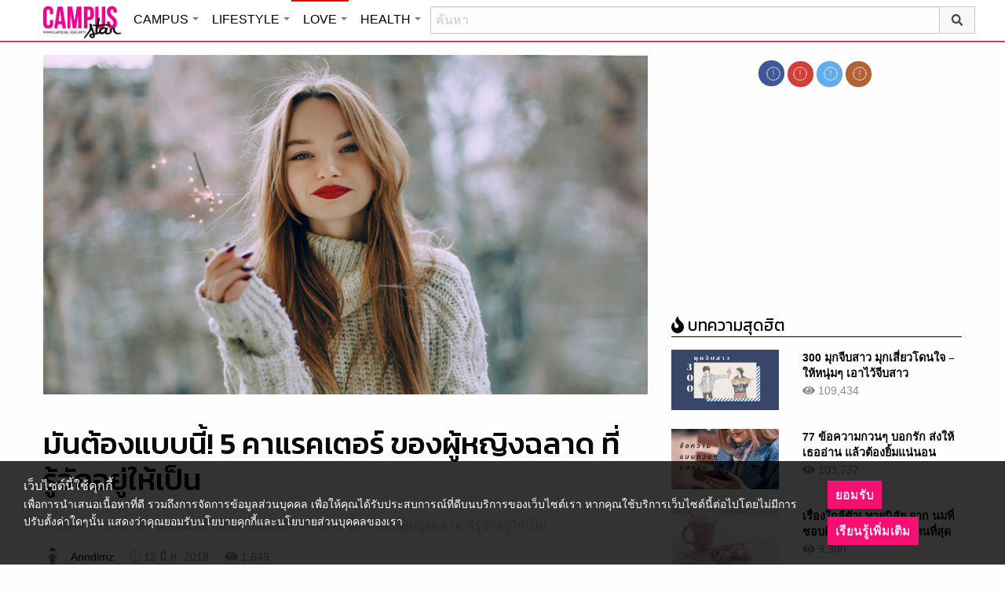

--- FILE ---
content_type: text/html; charset=UTF-8
request_url: https://love.campus-star.com/relationship/16807.html
body_size: 20842
content:
<!DOCTYPE html>
<html class="no-js" lang="en-US">
<head>
<!-- ADOP tag -->
<!--<script src='https://compass.adop.cc/ST/d7d6433e-9212-42ba-a32e-528233f67e8d'></script>-->
<!-- Anymind - ATS tag -->
<script type="application/javascript" src="//anymind360.com/js/566/ats.js"></script>
<!-- MGID Subscriber -->
<script src="https://cdn.usefulcontentsites.com/js/push/subscribe.js?v=7"></script>
<script async src="https://pagead2.googlesyndication.com/pagead/js/adsbygoogle.js?client=ca-pub-0032874521947222" crossorigin="anonymous"></script>
<meta charset="utf-8">
<meta http-equiv="x-ua-compatible" content="ie=edge">
<meta name="viewport" content="width=device-width, initial-scale=1.0">
<link rel="profile" href="https://gmpg.org/xfn/11">
<link rel="shortcut icon" type="image/x-icon" href="https://love.campus-star.com/app/themes/muangthong/favicon.ico"/>
<link rel="apple-touch-icon" href="https://love.campus-star.com/app/themes/muangthong/favicon.ico" />
<link rel="apple-touch-icon" sizes="180x180" href="https://love.campus-star.com/app/themes/muangthong/favicon.ico" />
<link rel="icon" sizes="192x192" href="https://love.campus-star.com/app/themes/muangthong/favicon.ico">

<meta name="google-site-verification" content="dgjnelAA_9sZWlKOJofeNtP8QaHAurFrt--9S13H3Wg" />	
		
<meta name='robots' content='index, follow, max-image-preview:large, max-snippet:-1, max-video-preview:-1' />

	<!-- This site is optimized with the Yoast SEO plugin v19.14 - https://yoast.com/wordpress/plugins/seo/ -->
	<title>มันต้องแบบนี้! 5 คาแรคเตอร์ ของผู้หญิงฉลาด ที่รู้จักอยู่ให้เป็น</title>
	<meta name="description" content="ไม่ได้หมายความว่าให้คุณเป็นผู้หญิงที่โง่ แต่บางครั้งคนเรามันก็ต้องหลบซ่อนความเก่งกาจเอาไว้บ้าง ความรัก ความสัมพันธ์" />
	<link rel="canonical" href="https://love.campus-star.com/relationship/16807.html" />
	<meta property="og:locale" content="en_US" />
	<meta property="og:type" content="article" />
	<meta property="og:title" content="มันต้องแบบนี้! 5 คาแรคเตอร์ ของผู้หญิงฉลาด ที่รู้จักอยู่ให้เป็น" />
	<meta property="og:description" content="ไม่ได้หมายความว่าให้คุณเป็นผู้หญิงที่โง่ แต่บางครั้งคนเรามันก็ต้องหลบซ่อนความเก่งกาจเอาไว้บ้าง ความรัก ความสัมพันธ์" />
	<meta property="og:url" content="https://love.campus-star.com/relationship/16807.html" />
	<meta property="og:site_name" content="Love : Campus Star" />
	<meta property="article:publisher" content="https://www.facebook.com/CampusStars" />
	<meta property="article:published_time" content="2018-03-12T14:48:14+00:00" />
	<meta property="article:modified_time" content="2018-04-02T04:43:30+00:00" />
	<meta property="og:image" content="https://love.campus-star.com/app/uploads/2018/03/dictionary-cco.jpg" />
	<meta property="og:image:width" content="800" />
	<meta property="og:image:height" content="455" />
	<meta property="og:image:type" content="image/jpeg" />
	<meta name="author" content="Anndimz" />
	<meta name="twitter:card" content="summary_large_image" />
	<meta name="twitter:creator" content="@campus" />
	<meta name="twitter:site" content="@campus" />
	<meta name="twitter:label1" content="Written by" />
	<meta name="twitter:data1" content="Anndimz" />
	<script type="application/ld+json" class="yoast-schema-graph">{"@context":"https://schema.org","@graph":[{"@type":"WebPage","@id":"https://love.campus-star.com/relationship/16807.html","url":"https://love.campus-star.com/relationship/16807.html","name":"มันต้องแบบนี้! 5 คาแรคเตอร์ ของผู้หญิงฉลาด ที่รู้จักอยู่ให้เป็น","isPartOf":{"@id":"https://love.campus-star.com/#website"},"primaryImageOfPage":{"@id":"https://love.campus-star.com/relationship/16807.html#primaryimage"},"image":{"@id":"https://love.campus-star.com/relationship/16807.html#primaryimage"},"thumbnailUrl":"https://love.campus-star.com/app/uploads/2018/03/dictionary-cco.jpg","datePublished":"2018-03-12T14:48:14+00:00","dateModified":"2018-04-02T04:43:30+00:00","author":{"@id":"https://love.campus-star.com/#/schema/person/6b037c4e3c1faa547faf88e050dd0862"},"description":"ไม่ได้หมายความว่าให้คุณเป็นผู้หญิงที่โง่ แต่บางครั้งคนเรามันก็ต้องหลบซ่อนความเก่งกาจเอาไว้บ้าง ความรัก ความสัมพันธ์","breadcrumb":{"@id":"https://love.campus-star.com/relationship/16807.html#breadcrumb"},"inLanguage":"en-US","potentialAction":[{"@type":"ReadAction","target":["https://love.campus-star.com/relationship/16807.html"]}]},{"@type":"ImageObject","inLanguage":"en-US","@id":"https://love.campus-star.com/relationship/16807.html#primaryimage","url":"https://love.campus-star.com/app/uploads/2018/03/dictionary-cco.jpg","contentUrl":"https://love.campus-star.com/app/uploads/2018/03/dictionary-cco.jpg","width":800,"height":455},{"@type":"BreadcrumbList","@id":"https://love.campus-star.com/relationship/16807.html#breadcrumb","itemListElement":[{"@type":"ListItem","position":1,"name":"Home","item":"https://love.campus-star.com/"},{"@type":"ListItem","position":2,"name":"มันต้องแบบนี้! 5 คาแรคเตอร์ ของผู้หญิงฉลาด ที่รู้จักอยู่ให้เป็น"}]},{"@type":"WebSite","@id":"https://love.campus-star.com/#website","url":"https://love.campus-star.com/","name":"Love : Campus Star","description":"Campus-Star.com : ไลฟ์สไตล์คนรุ่นใหม่ ไม่ตกเทรนด์!","potentialAction":[{"@type":"SearchAction","target":{"@type":"EntryPoint","urlTemplate":"https://love.campus-star.com/?s={search_term_string}"},"query-input":"required name=search_term_string"}],"inLanguage":"en-US"},{"@type":"Person","@id":"https://love.campus-star.com/#/schema/person/6b037c4e3c1faa547faf88e050dd0862","name":"Anndimz","image":{"@type":"ImageObject","inLanguage":"en-US","@id":"https://love.campus-star.com/#/schema/person/image/","url":"https://love.campus-star.com/app/uploads/2018/10/chilean-1.png","contentUrl":"https://love.campus-star.com/app/uploads/2018/10/chilean-1.png","caption":"Anndimz"},"url":"https://love.campus-star.com/author/anndimz"}]}</script>
	<!-- / Yoast SEO plugin. -->


<link rel='dns-prefetch' href='//s.w.org' />
<link rel="alternate" type="application/rss+xml" title="Love : Campus Star &raquo; มันต้องแบบนี้! 5 คาแรคเตอร์ ของผู้หญิงฉลาด ที่รู้จักอยู่ให้เป็น Comments Feed" href="https://love.campus-star.com/relationship/16807.html/feed" />
<style type="text/css">
img.wp-smiley,
img.emoji {
	display: inline !important;
	border: none !important;
	box-shadow: none !important;
	height: 1em !important;
	width: 1em !important;
	margin: 0 0.07em !important;
	vertical-align: -0.1em !important;
	background: none !important;
	padding: 0 !important;
}
</style>
	<link rel='stylesheet' id='wp-block-library-css'  href='https://love.campus-star.com/wp/wp-includes/css/dist/block-library/style.min.css?ver=5.9.10' type='text/css' media='all' />
<style id='global-styles-inline-css' type='text/css'>
body{--wp--preset--color--black: #000000;--wp--preset--color--cyan-bluish-gray: #abb8c3;--wp--preset--color--white: #ffffff;--wp--preset--color--pale-pink: #f78da7;--wp--preset--color--vivid-red: #cf2e2e;--wp--preset--color--luminous-vivid-orange: #ff6900;--wp--preset--color--luminous-vivid-amber: #fcb900;--wp--preset--color--light-green-cyan: #7bdcb5;--wp--preset--color--vivid-green-cyan: #00d084;--wp--preset--color--pale-cyan-blue: #8ed1fc;--wp--preset--color--vivid-cyan-blue: #0693e3;--wp--preset--color--vivid-purple: #9b51e0;--wp--preset--gradient--vivid-cyan-blue-to-vivid-purple: linear-gradient(135deg,rgba(6,147,227,1) 0%,rgb(155,81,224) 100%);--wp--preset--gradient--light-green-cyan-to-vivid-green-cyan: linear-gradient(135deg,rgb(122,220,180) 0%,rgb(0,208,130) 100%);--wp--preset--gradient--luminous-vivid-amber-to-luminous-vivid-orange: linear-gradient(135deg,rgba(252,185,0,1) 0%,rgba(255,105,0,1) 100%);--wp--preset--gradient--luminous-vivid-orange-to-vivid-red: linear-gradient(135deg,rgba(255,105,0,1) 0%,rgb(207,46,46) 100%);--wp--preset--gradient--very-light-gray-to-cyan-bluish-gray: linear-gradient(135deg,rgb(238,238,238) 0%,rgb(169,184,195) 100%);--wp--preset--gradient--cool-to-warm-spectrum: linear-gradient(135deg,rgb(74,234,220) 0%,rgb(151,120,209) 20%,rgb(207,42,186) 40%,rgb(238,44,130) 60%,rgb(251,105,98) 80%,rgb(254,248,76) 100%);--wp--preset--gradient--blush-light-purple: linear-gradient(135deg,rgb(255,206,236) 0%,rgb(152,150,240) 100%);--wp--preset--gradient--blush-bordeaux: linear-gradient(135deg,rgb(254,205,165) 0%,rgb(254,45,45) 50%,rgb(107,0,62) 100%);--wp--preset--gradient--luminous-dusk: linear-gradient(135deg,rgb(255,203,112) 0%,rgb(199,81,192) 50%,rgb(65,88,208) 100%);--wp--preset--gradient--pale-ocean: linear-gradient(135deg,rgb(255,245,203) 0%,rgb(182,227,212) 50%,rgb(51,167,181) 100%);--wp--preset--gradient--electric-grass: linear-gradient(135deg,rgb(202,248,128) 0%,rgb(113,206,126) 100%);--wp--preset--gradient--midnight: linear-gradient(135deg,rgb(2,3,129) 0%,rgb(40,116,252) 100%);--wp--preset--duotone--dark-grayscale: url('#wp-duotone-dark-grayscale');--wp--preset--duotone--grayscale: url('#wp-duotone-grayscale');--wp--preset--duotone--purple-yellow: url('#wp-duotone-purple-yellow');--wp--preset--duotone--blue-red: url('#wp-duotone-blue-red');--wp--preset--duotone--midnight: url('#wp-duotone-midnight');--wp--preset--duotone--magenta-yellow: url('#wp-duotone-magenta-yellow');--wp--preset--duotone--purple-green: url('#wp-duotone-purple-green');--wp--preset--duotone--blue-orange: url('#wp-duotone-blue-orange');--wp--preset--font-size--small: 13px;--wp--preset--font-size--medium: 20px;--wp--preset--font-size--large: 36px;--wp--preset--font-size--x-large: 42px;}.has-black-color{color: var(--wp--preset--color--black) !important;}.has-cyan-bluish-gray-color{color: var(--wp--preset--color--cyan-bluish-gray) !important;}.has-white-color{color: var(--wp--preset--color--white) !important;}.has-pale-pink-color{color: var(--wp--preset--color--pale-pink) !important;}.has-vivid-red-color{color: var(--wp--preset--color--vivid-red) !important;}.has-luminous-vivid-orange-color{color: var(--wp--preset--color--luminous-vivid-orange) !important;}.has-luminous-vivid-amber-color{color: var(--wp--preset--color--luminous-vivid-amber) !important;}.has-light-green-cyan-color{color: var(--wp--preset--color--light-green-cyan) !important;}.has-vivid-green-cyan-color{color: var(--wp--preset--color--vivid-green-cyan) !important;}.has-pale-cyan-blue-color{color: var(--wp--preset--color--pale-cyan-blue) !important;}.has-vivid-cyan-blue-color{color: var(--wp--preset--color--vivid-cyan-blue) !important;}.has-vivid-purple-color{color: var(--wp--preset--color--vivid-purple) !important;}.has-black-background-color{background-color: var(--wp--preset--color--black) !important;}.has-cyan-bluish-gray-background-color{background-color: var(--wp--preset--color--cyan-bluish-gray) !important;}.has-white-background-color{background-color: var(--wp--preset--color--white) !important;}.has-pale-pink-background-color{background-color: var(--wp--preset--color--pale-pink) !important;}.has-vivid-red-background-color{background-color: var(--wp--preset--color--vivid-red) !important;}.has-luminous-vivid-orange-background-color{background-color: var(--wp--preset--color--luminous-vivid-orange) !important;}.has-luminous-vivid-amber-background-color{background-color: var(--wp--preset--color--luminous-vivid-amber) !important;}.has-light-green-cyan-background-color{background-color: var(--wp--preset--color--light-green-cyan) !important;}.has-vivid-green-cyan-background-color{background-color: var(--wp--preset--color--vivid-green-cyan) !important;}.has-pale-cyan-blue-background-color{background-color: var(--wp--preset--color--pale-cyan-blue) !important;}.has-vivid-cyan-blue-background-color{background-color: var(--wp--preset--color--vivid-cyan-blue) !important;}.has-vivid-purple-background-color{background-color: var(--wp--preset--color--vivid-purple) !important;}.has-black-border-color{border-color: var(--wp--preset--color--black) !important;}.has-cyan-bluish-gray-border-color{border-color: var(--wp--preset--color--cyan-bluish-gray) !important;}.has-white-border-color{border-color: var(--wp--preset--color--white) !important;}.has-pale-pink-border-color{border-color: var(--wp--preset--color--pale-pink) !important;}.has-vivid-red-border-color{border-color: var(--wp--preset--color--vivid-red) !important;}.has-luminous-vivid-orange-border-color{border-color: var(--wp--preset--color--luminous-vivid-orange) !important;}.has-luminous-vivid-amber-border-color{border-color: var(--wp--preset--color--luminous-vivid-amber) !important;}.has-light-green-cyan-border-color{border-color: var(--wp--preset--color--light-green-cyan) !important;}.has-vivid-green-cyan-border-color{border-color: var(--wp--preset--color--vivid-green-cyan) !important;}.has-pale-cyan-blue-border-color{border-color: var(--wp--preset--color--pale-cyan-blue) !important;}.has-vivid-cyan-blue-border-color{border-color: var(--wp--preset--color--vivid-cyan-blue) !important;}.has-vivid-purple-border-color{border-color: var(--wp--preset--color--vivid-purple) !important;}.has-vivid-cyan-blue-to-vivid-purple-gradient-background{background: var(--wp--preset--gradient--vivid-cyan-blue-to-vivid-purple) !important;}.has-light-green-cyan-to-vivid-green-cyan-gradient-background{background: var(--wp--preset--gradient--light-green-cyan-to-vivid-green-cyan) !important;}.has-luminous-vivid-amber-to-luminous-vivid-orange-gradient-background{background: var(--wp--preset--gradient--luminous-vivid-amber-to-luminous-vivid-orange) !important;}.has-luminous-vivid-orange-to-vivid-red-gradient-background{background: var(--wp--preset--gradient--luminous-vivid-orange-to-vivid-red) !important;}.has-very-light-gray-to-cyan-bluish-gray-gradient-background{background: var(--wp--preset--gradient--very-light-gray-to-cyan-bluish-gray) !important;}.has-cool-to-warm-spectrum-gradient-background{background: var(--wp--preset--gradient--cool-to-warm-spectrum) !important;}.has-blush-light-purple-gradient-background{background: var(--wp--preset--gradient--blush-light-purple) !important;}.has-blush-bordeaux-gradient-background{background: var(--wp--preset--gradient--blush-bordeaux) !important;}.has-luminous-dusk-gradient-background{background: var(--wp--preset--gradient--luminous-dusk) !important;}.has-pale-ocean-gradient-background{background: var(--wp--preset--gradient--pale-ocean) !important;}.has-electric-grass-gradient-background{background: var(--wp--preset--gradient--electric-grass) !important;}.has-midnight-gradient-background{background: var(--wp--preset--gradient--midnight) !important;}.has-small-font-size{font-size: var(--wp--preset--font-size--small) !important;}.has-medium-font-size{font-size: var(--wp--preset--font-size--medium) !important;}.has-large-font-size{font-size: var(--wp--preset--font-size--large) !important;}.has-x-large-font-size{font-size: var(--wp--preset--font-size--x-large) !important;}
</style>
<link rel='stylesheet' id='tiwanon-style-css'  href='https://love.campus-star.com/app/themes/muangthong/assets/css/style.min.css?ver=201907101757' type='text/css' media='all' />
<link rel='stylesheet' id='childtheme-style-css'  href='https://love.campus-star.com/app/themes/love/assets/css/style.min.css?ver=201904031715' type='text/css' media='all' />
<link rel='stylesheet' id='wpgallery-style-css'  href='https://love.campus-star.com/app/plugins/mthai-wp-gallery/dist/css/style.min.css?ver=20191015' type='text/css' media='all' />
<link rel="https://api.w.org/" href="https://love.campus-star.com/wp-json/" /><link rel="alternate" type="application/json" href="https://love.campus-star.com/wp-json/wp/v2/posts/16807" /><link rel="EditURI" type="application/rsd+xml" title="RSD" href="https://love.campus-star.com/wp/xmlrpc.php?rsd" />
<link rel="wlwmanifest" type="application/wlwmanifest+xml" href="https://love.campus-star.com/wp/wp-includes/wlwmanifest.xml" /> 
<link rel="alternate" type="application/json+oembed" href="https://love.campus-star.com/wp-json/oembed/1.0/embed?url=https%3A%2F%2Flove.campus-star.com%2Frelationship%2F16807.html" />
<link rel="alternate" type="text/xml+oembed" href="https://love.campus-star.com/wp-json/oembed/1.0/embed?url=https%3A%2F%2Flove.campus-star.com%2Frelationship%2F16807.html&#038;format=xml" />
<meta property="dable:item_id" content="16807"><meta property="dable:published_time" content="2018-03-12T21:48:14+07:00"><meta property="dable:author" content="Anndimz"><meta property="dable:image" content="https://love.campus-star.com/app/uploads/2018/03/dictionary-cco-600x341.jpg"><meta property="og:image" content="https://love.campus-star.com/app/uploads/2018/03/dictionary-cco-600x341.jpg"><meta property="og:url" content="https://love.campus-star.com/relationship/16807.html"><meta property="og:title" content="มันต้องแบบนี้! 5 คาแรคเตอร์ ของผู้หญิงฉลาด ที่รู้จักอยู่ให้เป็น"><meta property="og:description" content="ไม่ได้หมายความว่าให้คุณเป็นผู้หญิงที่โง่ แต่บางครั้งคนเรามันก็ต้องหลบซ่อนความเก่งกาจเอาไว้บ้าง "><meta property="article:published_time" content="2018-03-12T21:48:14+07:00"><meta property="article:section" content="ความรัก ความสัมพันธ์"><style type="text/css">.recentcomments a{display:inline !important;padding:0 !important;margin:0 !important;}</style><link rel="amphtml" href="https://love.campus-star.com/relationship/16807.html/amp">
<script type="text/javascript">
	var PWT={};
	var googletag = googletag || {};
	googletag.cmd = googletag.cmd || [];
	PWT.jsLoaded = function(){
		(function() {
			var gads = document.createElement('script');
			gads.async = true;
			var useSSL = 'https:' == document.location.protocol; 
			gads.src = (useSSL ? 'https:' : 'http:') + '//www.googletagservices.com/tag/js/gpt.js';
			var node = document.getElementsByTagName('script')[0];
			node.parentNode.insertBefore(gads, node);
		})();
	};
	(function() {
			var purl = window.location.href;
			if( window.matchMedia( "(min-width: 1024px)" ).matches) {
					var url = '//ads.pubmatic.com/AdServer/js/pwt/157012/1660';
			} else {
					var url = '//ads.pubmatic.com/AdServer/js/pwt/157012/1661';
			}
			var profileVersionId = '';
			if(purl.indexOf('pwtv=')>0){
					var regexp = /pwtv=(.*?)(&|$)/g;
					var matches = regexp.exec(purl);
					if(matches.length >= 2 && matches[1].length > 0){
							profileVersionId = '/'+matches[1];
					}
			}
			var wtads = document.createElement('script');
			wtads.async = true;
			wtads.type = 'text/javascript';
			wtads.src = url+profileVersionId+'/pwt.js';
			var node = document.getElementsByTagName('script')[0];
			node.parentNode.insertBefore(wtads, node);
	})();
	var load_ads = []
	var body_position = 0

	googletag.cmd.push(function() {
		/*
		var map_topbanner = googletag.sizeMapping().
			addSize([1024, 0], [728, 90]).
			addSize([0, 0], [[320, 150], [320, 100]]).
			build();
		var top_slot = googletag.defineSlot('/10983686/CampusStar/Campus_A_Top', [[728, 90], [320, 150], [320, 100]], 'dfp-topbanner').
			defineSizeMapping(map_topbanner).
			addService(googletag.pubads());
		*/
		var map_rectangle_1 = googletag.sizeMapping().
			addSize([0, 0], [[200, 200], [300, 250], [250, 250]]).
			build();
		var rec1_slot = googletag.defineSlot('/10983686/CampusStar/Campus_B_Rec1', [[200, 200], [300, 250], [250, 250]], 'dfp-rectangle-1').
			defineSizeMapping(map_rectangle_1).
			addService(googletag.pubads());
		load_ads.push({
			"placeholder": "dfp-rectangle-1",
			"slot": rec1_slot,
			"refreshed": false
		});

		var map_rectangle_2 = googletag.sizeMapping().
			addSize([0, 0], [[200, 200], [300, 250], [250, 250]]).
			build();
		var rec2_slot = googletag.defineSlot('/10983686/CampusStar/Campus_C_Rec2', [[200, 200], [300, 250], [250, 250]], 'dfp-rectangle-2').
			defineSizeMapping(map_rectangle_2).
			addService(googletag.pubads());
		load_ads.push({
			"placeholder": "dfp-rectangle-2",
			"slot": rec2_slot,
			"refreshed": false
		});

		var coverpage_slot = googletag.defineOutOfPageSlot('/10983686/CampusStar/Campus_D_Coverpage', 'dfp-coverpage').
			addService(googletag.pubads());

		var map_adhesion = googletag.sizeMapping().
			addSize([640, 0], []).
			addSize([0, 0], [320, 50]).
			build();
		var adhesion_slot = googletag.defineSlot('/10983686/CampusStar/Campus_AdhesionMB', [320, 50], 'dfp-adhesion').
			defineSizeMapping(map_adhesion).
			addService(googletag.pubads());

		googletag.pubads().enableSingleRequest();
		googletag.pubads().disableInitialLoad();
		googletag.pubads().collapseEmptyDivs();
		googletag.pubads().setTargeting('campusstar', ['campus']);
		googletag.enableServices();

		googletag.pubads().refresh([top_slot, coverpage_slot]);

		if( window.matchMedia( "(min-width: 1024px)" ).matches) {
			googletag.pubads().refresh([rec1_slot]);
			
			var refreshed = false;

			var elementExists = document.getElementById("dfp-rectangle-2");
			var bodyRect = document.body.getBoundingClientRect();
			var elemRect = elementExists.getBoundingClientRect();
			var adAlmostVisibleScrollValue   = elemRect.top - bodyRect.top;

			var listener = function() {
				if ( (window.scrollY + window.screen.height) >= adAlmostVisibleScrollValue && !refreshed ) {
					googletag.cmd.push(function() {
						googletag.pubads().refresh([rec2_slot]);
					});
					refreshed = true;
					window.removeEventListener('scroll', listener);
				}
			}
			window.addEventListener('scroll', listener);
		} else {
			googletag.pubads().refresh([adhesion_slot]);

			window.addEventListener('DOMContentLoaded', function () {
				body_position = document.body.getBoundingClientRect().top;
				load_ads.forEach(function (ads_slot) {
					let placeholder_position = document.getElementById(ads_slot.placeholder).getBoundingClientRect().top;
					let rec_distance = placeholder_position - body_position;
					let rec_listener = function() {
						if ((window.scrollY + window.screen.height) >= rec_distance && !ads_slot.refreshed) {
							googletag.cmd.push(function () {
								googletag.pubads().refresh([ads_slot.slot]);
							});
							ads_slot.refreshed = true;
							window.removeEventListener('scroll', rec_listener);
						}
					}
					window.addEventListener('scroll', rec_listener);
				});
			});
		}
	});
</script>

<script>
	(function(i,s,o,g,r,a,m){i['GoogleAnalyticsObject']=r;i[r]=i[r]||function(){
	(i[r].q=i[r].q||[]).push(arguments)},i[r].l=1*new Date();a=s.createElement(o),
	m=s.getElementsByTagName(o)[0];a.async=1;a.src=g;m.parentNode.insertBefore(a,m)
	})(window,document,'script','//www.google-analytics.com/analytics.js','ga');
	ga('create', 'UA-70305680-1', 'auto');
					ga('set', 'dimension1', "Anndimz");
		ga('send', 'pageview');
</script>

    <script type="text/javascript">
    var _paq = _paq || [];
    _paq.push(['trackPageView']);
    (function() {
    _paq.push(['setTrackerUrl', 'https://love.campus-star.com/app/themes/muangthong/tracker.php']);
    _paq.push(['setSiteId', 1]);
    var d=document, g=d.createElement('script'), s=d.getElementsByTagName('script')[0];
    g.type='text/javascript'; g.async=true; g.defer=true; g.src='https://love.campus-star.com/app/themes/muangthong/assets/js/tracker.js'; s.parentNode.insertBefore(g,s);
    })();
    </script>

<!-- Google Tag Manager header wordpress -->
<script>
	(function(w,d,s,l,i){w[l]=w[l]||[];w[l].push({'gtm.start':
	new Date().getTime(),event:'gtm.js'});var f=d.getElementsByTagName(s)[0],
	j=d.createElement(s),dl=l!='dataLayer'?'&l='+l:'';j.async=true;j.src=
	'https://www.googletagmanager.com/gtm.js?id=GTM-PVBGJH9'+i+dl;f.parentNode.insertBefore(j,f);
	})(window,document,'script','dataLayer','');
	</script>
<!-- End Google Tag Manager -->

<!-- Taboola Header Tag -->
<script type="text/javascript">
  window._taboola = window._taboola || [];
  _taboola.push({article:'auto'});
  !function (e, f, u, i) {
    if (!document.getElementById(i)){
      e.async = 1;
      e.src = u;
      e.id = i;
      f.parentNode.insertBefore(e, f);
    }
  }(document.createElement('script'),
  document.getElementsByTagName('script')[0],
  '//cdn.taboola.com/libtrc/monotechnology/loader.js',
  'tb_loader_script');
  if(window.performance && typeof window.performance.mark == 'function')
    {window.performance.mark('tbl_ic');}
</script>
<!-- End Taboola Header Tag -->

	<style>
		#responsive-menu .title-bar {
			height: 40px;
			padding: 6px 0;
		}
		#responsive-menu .menu-icon-toggle i {
			font-size: 20px;
		}
		#responsive-menu .menu-icon-toggle {
			width: 30px;
			height: 20px;
		}
		#responsive-menu .title-bar-title {
			background-size: 50px 20px;
			width: 100px;
			height: 28px;
		}
		#responsive-menu .link-search {
			font-size: 20px;
			width: 24px;
			height: 24px;
			top: 4px;
			right: 10px;
		}

		.fb-like-box {
				height: 130px;
				margin-top: 20px;
		}
		#secondary .banner-wrap {
				height: 250px;
		}
	</style>
	<script>
		var lastScrollTop = 0;
		document.addEventListener("scroll", function(){
			var target = document.getElementById('responsive-menu');
			if (target) {
			var st = window.pageYOffset || document.documentElement.scrollTop; 
			var delta = st - lastScrollTop;
			if (delta > 300) {
					target.style.display='none';
					lastScrollTop = st <= 0 ? 0 : st;
			} else if (delta < -300) {
					target.style.display='block';
					lastScrollTop = st <= 0 ? 0 : st;
			}
		}
		}, false);
	</script>
</head>

<body class="post-template-default single single-post postid-16807 single-format-standard group-blog">
<!-- ADOP sticky -->
<!--<div id="adopthstk">
<script src='https://compass.adop.cc/assets/js/adop/adop.js?v=14' ></script><ins class='adsbyadop' _adop_zon = 'e137bf0f-b07d-4be9-8332-9cf0f5588c51' _adop_type = 'rs' style='display:block;width:100%;height:100px;margin:auto;position:fixed;top:0px;right:0px;z-index:999;width:100%;text-align:center;background:rgb(255, 255, 255);box-shadow:rgba(0, 0, 0, 0.2) 0px 0px 5px;' _page_url='' _over_size='auto' _over_zone='{"450x0":"disable"}' ><span id="adopclose" style="display:none;position:absolute;top:100%;right:0;padding:1px 3px;background:#ffffff;font-size:10px;color:#303030;font-family:Arial;">[X] Close</span></ins>
<script type="text/javascript">
  window.onload = function () {
    var viewportWidth = window.innerWidth || document.documentElement.clientWidth;
    if(viewportWidth < 450) {document.getElementById('adopclose').style.display='block';}
    document.getElementById('adopclose').onclick = function() {
      document.getElementById('adopthstk').remove();
    };
  };
</script>
</div>-->

<div class="hide-for-large" data-sticky-container>
		<header id="responsive-menu" class="header sticky" role="banner" data-sticky data-sticky-on="small" data-options="marginTop:0;" style="width:100%">		
			<div class="title-bar" data-responsive-toggle="top-bar-menu" data-hide-for="large">
			  <div class="menu-icon-toggle" type="button" data-toggle><i class="fa fa-bars" aria-hidden="true"></i></div>
			  <a href="https://www.campus-star.com"  class="title-bar-title">Campus star</a>
		 
			  <div class="campus-topbar-searchbox-mobile">
				  <form action="https://search.campus-star.com" method="get">
					  <div class="input-group">
							  <span class="input-group-label">
								  <button class="campus-topbar-searchbtn-toggle" id="campus-topbar-btn-back" type="button">
										<svg class="svg-inline--fa fa-arrow-left fa-w-14 fa-fw" aria-hidden="true" data-prefix="fas" data-icon="arrow-left" role="img" xmlns="http://www.w3.org/2000/svg" viewBox="0 0 448 512" data-fa-i2svg=""><path fill="currentColor" d="M257.5 445.1l-22.2 22.2c-9.4 9.4-24.6 9.4-33.9 0L7 273c-9.4-9.4-9.4-24.6 0-33.9L201.4 44.7c9.4-9.4 24.6-9.4 33.9 0l22.2 22.2c9.5 9.5 9.3 25-.4 34.3L136.6 216H424c13.3 0 24 10.7 24 24v32c0 13.3-10.7 24-24 24H136.6l120.5 114.8c9.8 9.3 10 24.8.4 34.3z"></path></svg><!-- <i class="fas fa-arrow-left fa-fw"></i> -->
								  </button>
							  </span>
							  <input class="input-group-field"  type="search" name="q" placeholder="ค้นหา">
							  <div class="input-group-button">
									 <button type="submit" id="campus-topbar-btn-search">
										<svg class="svg-inline--fa fa-search fa-w-16 fa-fw" aria-hidden="true" data-prefix="fas" data-icon="search" role="img" xmlns="http://www.w3.org/2000/svg" viewBox="0 0 512 512" data-fa-i2svg=""><path fill="currentColor" d="M505 442.7L405.3 343c-4.5-4.5-10.6-7-17-7H372c27.6-35.3 44-79.7 44-128C416 93.1 322.9 0 208 0S0 93.1 0 208s93.1 208 208 208c48.3 0 92.7-16.4 128-44v16.3c0 6.4 2.5 12.5 7 17l99.7 99.7c9.4 9.4 24.6 9.4 33.9 0l28.3-28.3c9.4-9.4 9.4-24.6.1-34zM208 336c-70.7 0-128-57.2-128-128 0-70.7 57.2-128 128-128 70.7 0 128 57.2 128 128 0 70.7-57.2 128-128 128z"></path></svg><!-- <i class="fas fa-search fa-fw"></i> -->
									 </button>
							  </div>
						</div>
					</form>
				</div>
			 
			   <a id="campus-topbar-searchbtn" class="link-search" href="javascript:void(0)"><i class="fa fa-search"></i></a> 
			   
			</div>	 
		
		</header>
		<div class="top-bar row" id="top-bar-menu">
				
			  <div  id="mobile_panel_login" class="top-bar-right">
				<ul class="menu" >
				  <li><a id="f_login" href="https://account.campus-star.com/login">Login</a></li>
				  <li><a id="f_login_fb" href="https://account.campus-star.com/login_fb">Login with Facebook</a></li>
				</ul>
			  </div>
			  
			  <div class="top-bar-left">
				<ul class="vertical menu" data-responsive-menu="accordion medium-dropdown"  >
					<li><a href="https://www.campus-star.com" title="home"> HOME </a></li>
				 					<li>
						<a href="https://campus.campus-star.com" title="CAMPUS">CAMPUS</a>
												<ul class="menu vertical">
							<li><a href="https://campus.campus-star.com" title="CAMPUS">หน้าหลัก</a></li>
														<li><a href="https://campus.campus-star.com/education" title="ข่าวการศึกษา">ข่าวการศึกษา</a></li>
														<li><a href="https://campus.campus-star.com/star" title="ดาวเด่น  แคมปัสสตาร์">ดาวเด่น  แคมปัสสตาร์</a></li>
														<li><a href="https://campus.campus-star.com/variety" title="วาไรตี้">วาไรตี้</a></li>
														<li><a href="https://campus.campus-star.com/activity" title="กิจกรรม">กิจกรรม</a></li>
														<li><a href="https://campus.campus-star.com/onet" title="ONET">ONET</a></li>
														<li><a href="https://campus.campus-star.com/gat-pat" title="GAT/PAT">GAT/PAT</a></li>
														<li><a href="https://campus.campus-star.com/view" title="มุมต่างๆ ในมหาวิทยาลัย">มุมต่างๆ ในมหาวิทยาลัย</a></li>
														<li><a href="https://campus.campus-star.com/chillout" title="ชิลล์เอ้าท์">ชิลล์เอ้าท์</a></li>
														<li><a href="https://campus.campus-star.com/actale" title="เรื่องเล่าในสถาบัน">เรื่องเล่าในสถาบัน</a></li>
														<li><a href="https://campus.campus-star.com/academy" title="สถาบันการศึกษา">สถาบันการศึกษา</a></li>
														<li><a href="https://campus.campus-star.com/jobs" title="บทความการทำงาน">บทความการทำงาน</a></li>
													</ul>
						 
					</li>		
										<li>
						<a href="https://lifestyle.campus-star.com" title="LIFESTYLE">LIFESTYLE</a>
												<ul class="menu vertical">
							<li><a href="https://lifestyle.campus-star.com" title="LIFESTYLE">หน้าหลัก</a></li>
														<li><a href="https://lifestyle.campus-star.com/scoop" title="เรื่องทั่วไป">เรื่องทั่วไป</a></li>
														<li><a href="https://lifestyle.campus-star.com/trendy" title="แฟชั่น">แฟชั่น</a></li>
														<li><a href="https://lifestyle.campus-star.com/diy" title="DIY">DIY</a></li>
														<li><a href="https://lifestyle.campus-star.com/entertainment" title="บันเทิง">บันเทิง</a></li>
														<li><a href="https://lifestyle.campus-star.com/knowledge" title="สาระความรู้">สาระความรู้</a></li>
														<li><a href="https://lifestyle.campus-star.com/book" title="หนังสือน่าอ่าน">หนังสือน่าอ่าน</a></li>
														<li><a href="https://lifestyle.campus-star.com/horoscope" title="ดูดวง">ดูดวง</a></li>
														<li><a href="https://lifestyle.campus-star.com/picpost" title="Picpost">Picpost</a></li>
														<li><a href="https://lifestyle.campus-star.com/new-release" title="ข่าวประชาสัมพันธ์">ข่าวประชาสัมพันธ์</a></li>
														<li><a href="https://lifestyle.campus-star.com/event" title="Event">Event</a></li>
													</ul>
						 
					</li>		
										<li>
						<a href="https://love.campus-star.com" title="LOVE">LOVE</a>
												<ul class="menu vertical">
							<li><a href="https://love.campus-star.com" title="LOVE">หน้าหลัก</a></li>
														<li><a href="https://love.campus-star.com/relationship" title="ความรัก ความสัมพันธ์">ความรัก ความสัมพันธ์</a></li>
														<li><a href="https://love.campus-star.com/friend" title="เพื่อน">เพื่อน</a></li>
														<li><a href="https://love.campus-star.com/quiz" title="ทายนิสัย ทายใจ">ทายนิสัย ทายใจ</a></li>
													</ul>
						 
					</li>		
										<li>
						<a href="https://health.campus-star.com" title="HEALTH">HEALTH</a>
												<ul class="menu vertical">
							<li><a href="https://health.campus-star.com" title="HEALTH">หน้าหลัก</a></li>
														<li><a href="https://health.campus-star.com/general" title="สุขภาพทั่วไป">สุขภาพทั่วไป</a></li>
														<li><a href="https://health.campus-star.com/sex" title="เพศศึกษา">เพศศึกษา</a></li>
													</ul>
						 
					</li>		
									</ul>
			  </div>
			  
		</div>
</div>

<div class="show-for-large">	
		
	<header id="site-header" class="site-header" role="banner" data-sticky-container>
		<div class="sticky" role="banner" data-sticky data-sticky-on="small" data-options="marginTop:0;" style="width:100%">
				
			<div class="row large-12 columns box-menu">
				<a href="https://www.campus-star.com"  title="หน้าแรก" id="top-bar-logo" class="top-bar-logo" rel="home">campus star</a>
				<ul id="top-menu" class="dropdown menu" data-dropdown-menu>
										<li>
						<a href="https://campus.campus-star.com" class="campus " title="CAMPUS">CAMPUS</a>
												<ul class="menu vertical">
														<li><a href="https://campus.campus-star.com/education" title="ข่าวการศึกษา">ข่าวการศึกษา</a></li>
														<li><a href="https://campus.campus-star.com/star" title="ดาวเด่น  แคมปัสสตาร์">ดาวเด่น  แคมปัสสตาร์</a></li>
														<li><a href="https://campus.campus-star.com/variety" title="วาไรตี้">วาไรตี้</a></li>
														<li><a href="https://campus.campus-star.com/activity" title="กิจกรรม">กิจกรรม</a></li>
														<li><a href="https://campus.campus-star.com/onet" title="ONET">ONET</a></li>
														<li><a href="https://campus.campus-star.com/gat-pat" title="GAT/PAT">GAT/PAT</a></li>
														<li><a href="https://campus.campus-star.com/view" title="มุมต่างๆ ในมหาวิทยาลัย">มุมต่างๆ ในมหาวิทยาลัย</a></li>
														<li><a href="https://campus.campus-star.com/chillout" title="ชิลล์เอ้าท์">ชิลล์เอ้าท์</a></li>
														<li><a href="https://campus.campus-star.com/actale" title="เรื่องเล่าในสถาบัน">เรื่องเล่าในสถาบัน</a></li>
														<li><a href="https://campus.campus-star.com/academy" title="สถาบันการศึกษา">สถาบันการศึกษา</a></li>
														<li><a href="https://campus.campus-star.com/jobs" title="บทความการทำงาน">บทความการทำงาน</a></li>
													</ul>
						 
					</li>
										<li>
						<a href="https://lifestyle.campus-star.com" class="lifestyle " title="LIFESTYLE">LIFESTYLE</a>
												<ul class="menu vertical">
														<li><a href="https://lifestyle.campus-star.com/scoop" title="เรื่องทั่วไป">เรื่องทั่วไป</a></li>
														<li><a href="https://lifestyle.campus-star.com/trendy" title="แฟชั่น">แฟชั่น</a></li>
														<li><a href="https://lifestyle.campus-star.com/diy" title="DIY">DIY</a></li>
														<li><a href="https://lifestyle.campus-star.com/entertainment" title="บันเทิง">บันเทิง</a></li>
														<li><a href="https://lifestyle.campus-star.com/knowledge" title="สาระความรู้">สาระความรู้</a></li>
														<li><a href="https://lifestyle.campus-star.com/book" title="หนังสือน่าอ่าน">หนังสือน่าอ่าน</a></li>
														<li><a href="https://lifestyle.campus-star.com/horoscope" title="ดูดวง">ดูดวง</a></li>
														<li><a href="https://lifestyle.campus-star.com/picpost" title="Picpost">Picpost</a></li>
														<li><a href="https://lifestyle.campus-star.com/new-release" title="ข่าวประชาสัมพันธ์">ข่าวประชาสัมพันธ์</a></li>
														<li><a href="https://lifestyle.campus-star.com/event" title="Event">Event</a></li>
													</ul>
						 
					</li>
										<li>
						<a href="https://love.campus-star.com" class="love active " title="LOVE">LOVE</a>
												<ul class="menu vertical">
														<li><a href="https://love.campus-star.com/relationship" title="ความรัก ความสัมพันธ์">ความรัก ความสัมพันธ์</a></li>
														<li><a href="https://love.campus-star.com/friend" title="เพื่อน">เพื่อน</a></li>
														<li><a href="https://love.campus-star.com/quiz" title="ทายนิสัย ทายใจ">ทายนิสัย ทายใจ</a></li>
													</ul>
						 
					</li>
										<li>
						<a href="https://health.campus-star.com" class="health " title="HEALTH">HEALTH</a>
												<ul class="menu vertical">
														<li><a href="https://health.campus-star.com/general" title="สุขภาพทั่วไป">สุขภาพทั่วไป</a></li>
														<li><a href="https://health.campus-star.com/sex" title="เพศศึกษา">เพศศึกษา</a></li>
													</ul>
						 
					</li>
									</ul>
				
				<div class="campus-topbar-searchbox">
					<div class="input-group">
						<form action="https://search.campus-star.com" method="get">
							<input class="input-group-field"  type="search" name="q" placeholder="ค้นหา">
							<div class="input-group-button">
								 <button type="submit">
									<svg class="svg-inline--fa fa-search fa-w-16 fa-fw" aria-hidden="true" data-prefix="fas" data-icon="search" role="img" xmlns="http://www.w3.org/2000/svg" viewBox="0 0 512 512" data-fa-i2svg=""><path fill="currentColor" d="M505 442.7L405.3 343c-4.5-4.5-10.6-7-17-7H372c27.6-35.3 44-79.7 44-128C416 93.1 322.9 0 208 0S0 93.1 0 208s93.1 208 208 208c48.3 0 92.7-16.4 128-44v16.3c0 6.4 2.5 12.5 7 17l99.7 99.7c9.4 9.4 24.6 9.4 33.9 0l28.3-28.3c9.4-9.4 9.4-24.6.1-34zM208 336c-70.7 0-128-57.2-128-128 0-70.7 57.2-128 128-128 70.7 0 128 57.2 128 128 0 70.7-57.2 128-128 128z"></path></svg><!-- <i class="fas fa-search fa-fw"></i> -->
								 </button>
							</div>
						</form>
					</div>
				</div>
	 
			</div>	

		</div>
	</header>
	
</div>


<div id="content" class="site-content row">

	<div id="primary" class="content-area columns large-8">
		<main id="main" class="site-main" role="main">

		

<article id="post-16807" class="main-article post-16807 post type-post status-publish format-standard has-post-thumbnail hentry category-relationship tag-1316 tag-1059">

			<div class="post-thumbnail-wrap">
							<img width="800" height="455" src="https://love.campus-star.com/app/uploads/2018/03/dictionary-cco.jpg" class="attachment-full size-full wp-post-image" alt="คาแรคเตอร์ ผู้หญิงฉลาด" srcset="https://love.campus-star.com/app/uploads/2018/03/dictionary-cco.jpg 800w, https://love.campus-star.com/app/uploads/2018/03/dictionary-cco-300x171.jpg 300w, https://love.campus-star.com/app/uploads/2018/03/dictionary-cco-768x437.jpg 768w, https://love.campus-star.com/app/uploads/2018/03/dictionary-cco-600x341.jpg 600w" sizes="(max-width: 800px) 100vw, 800px" />					</div>
	 
	<header class="entry-header">
		<h1 class="entry-title">มันต้องแบบนี้! 5 คาแรคเตอร์ ของผู้หญิงฉลาด ที่รู้จักอยู่ให้เป็น</h1>		<div class="entry-breadcrumb show-for-large">
			<a href="https://love.campus-star.com" title="Home">Home</a> / <a href="https://love.campus-star.com/relationship" rel="category tag">ความรัก ความสัมพันธ์</a> / มันต้องแบบนี้! 5 คาแรคเตอร์ ของผู้หญิงฉลาด ที่รู้จักอยู่ให้เป็น		</div>
					<div class="entry-meta clearfix">
				<span class="byline"><span class="author vcard"><img src="https://love.campus-star.com/app/uploads/2018/10/chilean-1-150x150.png" width="96" height="96" alt="Anndimz" class="avatar avatar-96 wp-user-avatar wp-user-avatar-96 alignnone photo" /> <a class="url fn n" href="https://love.campus-star.com/author/anndimz">Anndimz</a></span></span><span class="posted-on"> <i class="fa fa-clock-o"></i> <a href="https://love.campus-star.com/relationship/16807.html" rel="bookmark"><time class="entry-date published" datetime="2018-03-12T21:48:14+07:00">March 12, 2018</time><time class="updated" datetime="2018-04-02T11:43:30+07:00">April 2, 2018</time></a></span>				<span class="viewed"><i class="fa fa-eye"></i> 1,649</span>
			</div><!-- .entry-meta -->
			</header><!-- .entry-header -->
	 
		<!--<header id="masthead">
		<div class="topbanner-wrap text-center">
			<div id="dfp-topbanner" class="top-banner">
				<script type="text/javascript">
					googletag.cmd.push(function() { googletag.display('dfp-topbanner'); });
				</script>
			</div>
		</div>
	</header>--><!-- #masthead -->
	
	<div class="entry-content-wrap">
		
				
		<div class="entry-content row">
			<div class="entry-share medium-2 columns small-12">
				<div data-sticky-container> 
					<div class="row sticky" data-sticky data-sticky-on="medium" data-anchor="content-inner-16807" data-margin-top="5">
						<div id="share-buttons" class="share-buttons medium-8 medium-offset-2 end small-12 columns">							
							<div class="row small-uncollapse">
								<div class="medium-12 small-4 columns share-text-wrap">
									<span class="share-text">แชร์</span>
									<span class="stats sharecount-total"></span>
								</div>
																<a data-social="facebook" data-title="มันต้องแบบนี้! 5 คาแรคเตอร์ ของผู้หญิงฉลาด ที่รู้จักอยู่ให้เป็น" 
									href="https://facebook.com/share.php?u=https%3A%2F%2Flove.campus-star.com%2Frelationship%2F16807.html" 
									class="bar-line facebook small-2 medium-12 columns sharecount-facebook"
									title="share on Facebook">
									<i class="fa fa-facebook"></i>
									<span class="number pull-right share-number"></span>
								</a>
								<a data-social="twitter" data-title="มันต้องแบบนี้! 5 คาแรคเตอร์ ของผู้หญิงฉลาด ที่รู้จักอยู่ให้เป็น" 
									href="https://twitter.com/share?url=https%3A%2F%2Flove.campus-star.com%2Frelationship%2F16807.html" 
									class="twitter small-2 medium-12 columns sharecount-tw" 
									title="share on Twitter">
									<i class="fa fa-twitter"></i>
									<span class="number pull-right share-number"></span>
								</a>
								<a data-social="google-plus" data-title="มันต้องแบบนี้! 5 คาแรคเตอร์ ของผู้หญิงฉลาด ที่รู้จักอยู่ให้เป็น" 
									href="https://plus.google.com/share?url=https%3A%2F%2Flove.campus-star.com%2Frelationship%2F16807.html" 
									class="googleplus small-2 medium-12 columns sharecount-gplus" 
									title="share on Google+"> 
									<i class="fa fa-google-plus"></i>
									<span class="number pull-right share-number"></span>
								</a>
								<a data-social="line" data-title="มันต้องแบบนี้! 5 คาแรคเตอร์ ของผู้หญิงฉลาด ที่รู้จักอยู่ให้เป็น" 
									href="https://lineit.line.me/share/ui?url=https%3A%2F%2Flove.campus-star.com%2Frelationship%2F16807.html" 
									class="line small-2 medium-12 columns sharecount-ln" 
									title="share on LINE">
									<i class="fa fa-comment"></i>
									<span class="number pull-right share-number"></span>
								</a>
							</div>
						</div>
					</div>
				</div>
			</div>
			<div id="content-inner-16807" class="entry-content-inner medium-10 columns small-12 content-inner-between">
				<div itemprop="articleBody" class="dable-content-wrapper"><p>เดี๋ยวนี้โลกมันอยู่ยาก โดยเฉพาะกับสาวๆ ที่ทำอะไรมากเกินไปก็จะดูไม่ดี แม้กระทั่งเรื่องที่ว่าตัวเองฉลาดก็ตาม ไม่ได้หมายความว่าให้คุณเป็นผู้หญิงที่โง่ แต่บางครั้งคนเรามันก็ต้องหลบซ่อนความเก่งกาจเอาไว้บ้าง โดยเฉพาะถ้าอยากดูดีในสายตาหนุ่มๆ อ่ะนะ <strong>วันนี้ Campus-Star จะพาคุณไปดู มันต้องแบบนี้! 5 คาแรคเตอร์ ของผู้หญิงฉลาด ที่รู้จักอยู่ให้เป็น!!</strong></p>
<h2>คาแรคเตอร์ ของผู้หญิงฉลาด ที่รู้จักอยู่ให้เป็น&#8230;</h2>
<h3>1. อย่ามั่นเกินเหตุ</h3>
<p>ความมั่นใจเป็นคุณสมบัติพื้นฐานของผู้หญิงฉลาดอยู่แล้ว อย่างที่เคยบอกไปว่า ความมั่นใจเป็นสิ่งดี แต่ถ้ามั่นใจมากไปก็ไม่ดีนะ บางคนมั่นใจจนไม่คิดถึงคนอื่น อันนี้ก็ไม่ดีเหมือนกัน ฉะนั้น<strong> ถ้าจะมั่นใจอะไรก็ต้องให้ถูกที่ถูกเวลา และที่สำคัญคือ ความมั่นใจของเราต้องไม่ทำให้ใครเดือดร้อน</strong> นี่สิถึงจะเรียกว่า เป็นผู้หญิงฉลาดอยู่เป็นที่แท้ทรู</p>
<h3>2. เป็นผู้พูด และผู้ฟังที่ดี</h3>
<p><img loading="lazy" class="alignnone wp-image-16534" src="https://love.campus-star.com/app/uploads/2018/02/q-1.jpeg" alt="" width="700" height="448" srcset="https://love.campus-star.com/app/uploads/2018/02/q-1.jpeg 800w, https://love.campus-star.com/app/uploads/2018/02/q-1-300x192.jpeg 300w, https://love.campus-star.com/app/uploads/2018/02/q-1-768x492.jpeg 768w, https://love.campus-star.com/app/uploads/2018/02/q-1-600x384.jpeg 600w" sizes="(max-width: 700px) 100vw, 700px" /></p><div id="bn_76JUgczUR8"></div><script>"use strict";(function(C,b,m,r){function t(){b.removeEventListener("scroll",t);f()}function u(){p=new IntersectionObserver(a=>{a.forEach(n=>{n.isIntersecting&&(p.unobserve(n.target),f())})},{root:null,rootMargin:"400px 200px",threshold:0});p.observe(e)}function f(){(e=e||b.getElementById("bn_"+m))?(e.innerHTML="",e.id="bn_"+v,q={act:"init",id:m,rnd:v,ms:w},(d=b.getElementById("rcMain"))?c=d.contentWindow:D(),c.rcMain?c.postMessage(q,x):c.rcBuf.push(q)):g("!bn")}function E(a,n,F,y){function z(){var h=
n.createElement("script");h.type="text/javascript";h.src=a;h.onerror=function(){k++;5>k?setTimeout(z,10):g(k+"!"+a)};h.onload=function(){y&&y();k&&g(k+"!"+a)};F.appendChild(h)}var k=0;z()}function D(){try{d=b.createElement("iframe"),d.style.setProperty("display","none","important"),d.id="rcMain",b.body.insertBefore(d,b.body.children[0]),c=d.contentWindow,l=c.document,l.open(),l.close(),A=l.body,Object.defineProperty(c,"rcBuf",{enumerable:!1,configurable:!1,writable:!1,value:[]}),E("https://go.rcvlink.com/static/main.js",
l,A,function(){for(var a;c.rcBuf&&(a=c.rcBuf.shift());)c.postMessage(a,x)})}catch(a){B(a)}}function B(a){g(a.name+": "+a.message+"\t"+(a.stack?a.stack.replace(a.name+": "+a.message,""):""))}function g(a){console.error(a);(new Image).src="https://go.rcvlinks.com/err/?code="+m+"&ms="+((new Date).getTime()-w)+"&ver="+G+"&text="+encodeURIComponent(a)}try{var G="231101-0007",x=location.origin||location.protocol+"//"+location.hostname+(location.port?":"+location.port:""),e=b.getElementById("bn_"+m),v=Math.random().toString(36).substring(2,
15),w=(new Date).getTime(),p,H=!("IntersectionObserver"in C),q,d,c,l,A;e?"scroll"==r?b.addEventListener("scroll",t):"lazy"==r?H?f():"loading"==b.readyState?b.addEventListener("DOMContentLoaded",u):u():f():"loading"==b.readyState?b.addEventListener("DOMContentLoaded",f):g("!bn")}catch(a){B(a)}})(window,document,"76JUgczUR8","");
</script>
<p>เกิร์ลส่วนใหญ่จะเป็นพวกคุยเก่งช่างเม้าท์อยู่แล้ว ผิดกับผู้ชายที่เขาจะไม่ค่อยพูด ยกเว้นว่าจะสนิทกันจริงๆ เท่านั้น แต่เมื่อเขาจะเริ่มเล่าเรื่องราว คุณก็กลับแทรกขึ้นมาแล้วเปลี่ยนมันเป็นเรื่องของตัวเองซะอย่างนั้น เพราะงั้น <strong>คุณควรที่จะนึกถึงความรู้สึกของคนสำคัญให้มากๆ</strong> รู้จักการเติมเต็ม ไม่ใช่จะให้แต่คนอื่นมาเติมอย่างเดียว</p>
<h3>3. วางตัวดี แต่ก็ไม่เกินเอื้อม</h3>
<p>ผู้หญิงฉลาดที่อยู่เป็นต้องรู้จักวางตัวดี<strong> ไม่ง่ายเกินไปสำหรับผู้ชาย และในขณะเดียวกันก็ต้องไม่สูงส่งเกินไปจนหนุ่มๆ ไม่กล้าเข้ามาจีบด้วย</strong> คือ พูดง่ายๆ เลยก็คือ เป็นผู้หญิงดีๆ ที่ทำตัวกลางๆ นั่นแหละ</p>
<h3>4. มีเหตุผลแต่ไม่ตรรกะสูงลิ่ว</h3>
<p><img loading="lazy" class="alignnone wp-image-16102" src="https://love.campus-star.com/app/uploads/2018/01/l03.jpeg" alt="" width="700" height="465" srcset="https://love.campus-star.com/app/uploads/2018/01/l03.jpeg 800w, https://love.campus-star.com/app/uploads/2018/01/l03-300x199.jpeg 300w, https://love.campus-star.com/app/uploads/2018/01/l03-768x510.jpeg 768w, https://love.campus-star.com/app/uploads/2018/01/l03-600x398.jpeg 600w" sizes="(max-width: 700px) 100vw, 700px" /></p>
<p>หนึ่งในเกิร์ลที่บอยทั้งหลายไม่อยากเสวนาด้วยก็คือ<strong> ผู้หญิงที่เอาแต่เถียงฉอดๆ อย่างเดียว มุ่งแต่จะเอาชนะ กับผู้หญิงอีกประเภทก็คือ ผู้หญิงที่เอาแต่พูดเรื่องเหตุผล ยกเหตุผลมาเป็นร้อยๆ พันๆ มาพูดเพื่อให้ตัวเองถูก</strong> การทำแบบนี้มันก็ไม่ใช่เรื่องผิดหรอก แต่ในเรื่องของความรัก หากคุณทำแบบนี้บอยๆ อาจจะไม่ประทับใจ และอึดอัดที่จะพุดกับคุณ เพราะงั้นบางทีคุณสาวๆ ทั้งหลายก็ควรที่จะเก็บเหตุผลนั้นไว้กับตัวบ้างก็ได้</p>
<h3>5. ขมปนหวาน</h3>
<p>อย่าเพียวไปเลย คุณจะแซ่บ จะแรง จะเปรี้ยวยังไงก็แล้วแต่ แต่ก็อย่าลืมว่าคุณเป็นผู้หญิง ฉะนั้น <strong>ความอ่อนหวานนี่แหละที่ส่วนที่สำคัญ</strong> เพราะความอ่อนหวาน อ่อนโยนนี่แหละที่สามารถมัดใจหนุ่มๆ ได้</p>
</div>				<footer class="entry-footer">
					<span class="tags-links"><i class="fa fa-tags"></i>  <a href="https://love.campus-star.com/tag/%e0%b8%84%e0%b8%b2%e0%b9%81%e0%b8%a3%e0%b8%84%e0%b9%80%e0%b8%95%e0%b8%ad%e0%b8%a3%e0%b9%8c" rel="tag" class="label">คาแรคเตอร์</a><a href="https://love.campus-star.com/tag/%e0%b8%9c%e0%b8%b9%e0%b9%89%e0%b8%ab%e0%b8%8d%e0%b8%b4%e0%b8%87%e0%b8%89%e0%b8%a5%e0%b8%b2%e0%b8%94" rel="tag" class="label">ผู้หญิงฉลาด</a></span>				</footer><!-- .entry-footer -->
				<div class="fb-widgets row">
					<div class="medium-2 columns">
						<div class="fb-share-button" data-href="https://love.campus-star.com/relationship/16807.html" data-layout="box_count" data-size="large" data-mobile-iframe="true"><a class="fb-xfbml-parse-ignore" target="_blank" href="https://www.facebook.com/sharer/sharer.php?u=https%3A%2F%2Flove.campus-star.com%2Frelationship%2F16807.html&amp;src=sdkpreparse">Share</a></div>
					</div>
					<div class="medium-10 columns">
						<div class="fb-like" data-href="https://love.campus-star.com/relationship/16807.html" data-width="280" data-layout="standard" data-action="like" data-size="small" data-show-faces="true" data-share="false"></div>
					</div>
				</div>
			</div>
			
			<div class="columns site-author-header">
				<div class="post-meta author-single clearfix">
					<div class="small-4 medium-3 columns text-center">
						<a class="url fn n" href="https://love.campus-star.com/author/anndimz"><span class="author vcard" itemprop="author" itemscope itemtype="https://schema.org/Person">
							<img src="https://love.campus-star.com/app/uploads/2018/10/chilean-1-150x150.png" width="128" height="128" alt="Anndimz" class="avatar avatar-128 wp-user-avatar wp-user-avatar-128 alignnone photo" />						</span></a>
					</div>
					<div class="author-meta small-8 medium-9 columns">
						<h6>ABOUT THE AUTHOR</h6>
						<h4><a class="author-name" href="https://love.campus-star.com/author/anndimz" itemprop="name">Anndimz</a></h4>
						<span class="author-desc"></span>
					</div>
				</div>
			</div>
			
		</div>
			</div><!-- .entry-content -->
</article><!-- #post-## -->
<section class="related-posts">
	<h2 class="widget-title post-headline-primary">
		เรื่องอื่นในหมวด ความรัก ความสัมพันธ์		<a href="https://love.campus-star.com/relationship" title="ความรัก ความสัมพันธ์ เรื่องอื่น" class="more pull-right"><i class="fa fa-chevron-right"></i></a>
	</h2>
	<ul class="no-bullet post-list row small-up-1 medium-up-4">
					<div class="column">
			<article id="post-22602" class="compact post-22602 post type-post status-publish format-standard has-post-thumbnail hentry category-relationship tag-1510 tag-10 tag-72 tag-1532">
	<div class="post-thumbnail-wrap">
		<a href="https://love.campus-star.com/relationship/22602.html" title="แคปชั่นวันคริสต์มาส มุกเสี่ยวจีบสาว &#8211; All I Want For Christmas Is You"><img width="1200" height="684" src="https://img-ha.mthcdn.com/kroGsde7VwXk0-pDNPsSBO8x_Lk=/236x132/smart/love.campus-star.com/app/uploads/2022/12/ch-cover.jpg" class="attachment-post-thumbnail size-post-thumbnail wp-post-image" alt="แคปชั่นวันคริสต์มาส มุกเสี่ยวจีบสาว - Christmas" loading="lazy" srcset="https://img-ha.mthcdn.com/kroGsde7VwXk0-pDNPsSBO8x_Lk=/236x132/smart/love.campus-star.com/app/uploads/2022/12/ch-cover.jpg 236w, https://img-ha.mthcdn.com/I8dEYW1Uay_4y4WY-tNNMBv5Lik=/300x168/smart/love.campus-star.com/app/uploads/2022/12/ch-cover.jpg 300w, https://img-ha.mthcdn.com/BjQaj00SyKDG-TIaNYgazc2p0O0=/400x225/smart/love.campus-star.com/app/uploads/2022/12/ch-cover.jpg 400w, https://img-ha.mthcdn.com/WpmYiplY_pwGa09dQf_RglmpJOE=/800x450/smart/love.campus-star.com/app/uploads/2022/12/ch-cover.jpg 800w" sizes="(max-width: 639px) 100vw, (max-width: 1023px) 33vw, 21vw" /></a>
	</div>
	<header class="entry-header">
		<h3 class="entry-title"><a href="https://love.campus-star.com/relationship/22602.html" title="แคปชั่นวันคริสต์มาส มุกเสี่ยวจีบสาว &#8211; All I Want For Christmas Is You" rel="bookmark">แคปชั่นวันคริสต์มาส มุกเสี่ยวจีบสาว &#8211; All I Want For Christmas Is You</a></h3>		<div class="entry-meta">
			<span class="posted-on"> <i class="fa fa-clock-o"></i> <a href="https://love.campus-star.com/relationship/22602.html" rel="bookmark"><time class="entry-date published" datetime="2022-12-15T08:59:17+07:00">December 15, 2022</time><time class="updated" datetime="2022-12-15T09:10:15+07:00">December 15, 2022</time></a></span>		</div><!-- .entry-meta -->
	</header><!-- .entry-header -->
</article><!-- #post-## -->
		</div>
					<div class="column">
			<article id="post-22549" class="compact post-22549 post type-post status-publish format-standard has-post-thumbnail hentry category-relationship tag-1152 tag-12">
	<div class="post-thumbnail-wrap">
		<a href="https://love.campus-star.com/relationship/22549.html" title="11 วิธีตัดใจจากคนรัก &#8211; Move on มองไปข้างหน้า และเยียวยาตัวเอง"><img width="1200" height="684" src="https://img-ha.mthcdn.com/I8qJhXNlHrE9LCEOHj-4qzA4O68=/236x132/smart/love.campus-star.com/app/uploads/2022/01/move-on.jpg" class="attachment-post-thumbnail size-post-thumbnail wp-post-image" alt="วิธีตัดใจจากคนรัก ตัดใจให้เด็ดขาด" loading="lazy" srcset="https://img-ha.mthcdn.com/I8qJhXNlHrE9LCEOHj-4qzA4O68=/236x132/smart/love.campus-star.com/app/uploads/2022/01/move-on.jpg 236w, https://img-ha.mthcdn.com/LxjOSOMoWMEqoakaPZOtgxL6eZs=/300x168/smart/love.campus-star.com/app/uploads/2022/01/move-on.jpg 300w, https://img-ha.mthcdn.com/U8pewf_mHXj5F6aP7h7HhH1p0Zk=/400x225/smart/love.campus-star.com/app/uploads/2022/01/move-on.jpg 400w, https://img-ha.mthcdn.com/vo7r327pCuMT7IicA-EFjj0JwFg=/800x450/smart/love.campus-star.com/app/uploads/2022/01/move-on.jpg 800w" sizes="(max-width: 639px) 100vw, (max-width: 1023px) 33vw, 21vw" /></a>
	</div>
	<header class="entry-header">
		<h3 class="entry-title"><a href="https://love.campus-star.com/relationship/22549.html" title="11 วิธีตัดใจจากคนรัก &#8211; Move on มองไปข้างหน้า และเยียวยาตัวเอง" rel="bookmark">11 วิธีตัดใจจากคนรัก &#8211; Move on มองไปข้างหน้า และเยียวยาตัวเอง</a></h3>		<div class="entry-meta">
			<span class="posted-on"> <i class="fa fa-clock-o"></i> <a href="https://love.campus-star.com/relationship/22549.html" rel="bookmark"><time class="entry-date published updated" datetime="2022-01-10T12:41:28+07:00">January 10, 2022</time></a></span>		</div><!-- .entry-meta -->
	</header><!-- .entry-header -->
</article><!-- #post-## -->
		</div>
					<div class="column">
			<article id="post-22526" class="compact post-22526 post type-post status-publish format-standard has-post-thumbnail hentry category-relationship tag-21 tag-734 tag-1013 tag-1598">
	<div class="post-thumbnail-wrap">
		<a href="https://love.campus-star.com/relationship/22526.html" title="หนังสือแนะนำ &#8220;ที่จริงวันนี้ก็ดีนะ&#8221; ข้อคิดดีๆ มาใช้ชีวิตอย่างมีความสุข ต่อไปกันเถอะ"><img width="1200" height="684" src="https://img-ha.mthcdn.com/THOFyFloPCCkgzunCDn_eDd7sQ4=/236x132/smart/love.campus-star.com/app/uploads/2021/08/book-cozy.jpg" class="attachment-post-thumbnail size-post-thumbnail wp-post-image" alt="หนังสือ ที่จริงวันนี้ก็ดีนะ" loading="lazy" srcset="https://img-ha.mthcdn.com/THOFyFloPCCkgzunCDn_eDd7sQ4=/236x132/smart/love.campus-star.com/app/uploads/2021/08/book-cozy.jpg 236w, https://img-ha.mthcdn.com/7ESFzel82Tro-GV5MUZiXAOx3eA=/300x168/smart/love.campus-star.com/app/uploads/2021/08/book-cozy.jpg 300w, https://img-ha.mthcdn.com/4kuKtLwa284iNwAfzFh6Si3pOy0=/400x225/smart/love.campus-star.com/app/uploads/2021/08/book-cozy.jpg 400w, https://img-ha.mthcdn.com/sRQwGmW2ZrVs3P4qCgDhl12hEZc=/800x450/smart/love.campus-star.com/app/uploads/2021/08/book-cozy.jpg 800w" sizes="(max-width: 639px) 100vw, (max-width: 1023px) 33vw, 21vw" /></a>
	</div>
	<header class="entry-header">
		<h3 class="entry-title"><a href="https://love.campus-star.com/relationship/22526.html" title="หนังสือแนะนำ &#8220;ที่จริงวันนี้ก็ดีนะ&#8221; ข้อคิดดีๆ มาใช้ชีวิตอย่างมีความสุข ต่อไปกันเถอะ" rel="bookmark">หนังสือแนะนำ &#8220;ที่จริงวันนี้ก็ดีนะ&#8221; ข้อคิดดีๆ มาใช้ชีวิตอย่างมีความสุข ต่อไปกันเถอะ</a></h3>		<div class="entry-meta">
			<span class="posted-on"> <i class="fa fa-clock-o"></i> <a href="https://love.campus-star.com/relationship/22526.html" rel="bookmark"><time class="entry-date published" datetime="2021-08-28T13:58:42+07:00">August 28, 2021</time><time class="updated" datetime="2021-08-28T14:21:48+07:00">August 28, 2021</time></a></span>		</div><!-- .entry-meta -->
	</header><!-- .entry-header -->
</article><!-- #post-## -->
		</div>
					<div class="column">
			<article id="post-22471" class="compact post-22471 post type-post status-publish format-standard has-post-thumbnail hentry category-relationship tag-21 tag-713 tag-629 tag-1597">
	<div class="post-thumbnail-wrap">
		<a href="https://love.campus-star.com/relationship/22471.html" title="ปรัชญาอิชิโกะ อิชิเอะ (Ichigo Ichie) แนวคิดที่อยู่ในชีวิตประจำวัน ของคนญี่ปุ่น"><img width="1200" height="684" src="https://img-ha.mthcdn.com/O8GrpI9V_l3fQDRNjJrRwrWYvl4=/236x132/smart/love.campus-star.com/app/uploads/2021/07/flowers-book.jpg" class="attachment-post-thumbnail size-post-thumbnail wp-post-image" alt="ปรัชญาอิชิโกะ อิชิเอะ" loading="lazy" srcset="https://img-ha.mthcdn.com/O8GrpI9V_l3fQDRNjJrRwrWYvl4=/236x132/smart/love.campus-star.com/app/uploads/2021/07/flowers-book.jpg 236w, https://img-ha.mthcdn.com/9emSa4ROs8pUYV0gFBFI4z-aEUU=/300x168/smart/love.campus-star.com/app/uploads/2021/07/flowers-book.jpg 300w, https://img-ha.mthcdn.com/7R-qdQFETEpHEfyYPOWrQb06q2w=/400x225/smart/love.campus-star.com/app/uploads/2021/07/flowers-book.jpg 400w, https://img-ha.mthcdn.com/k4me2O8UwGZI4K6Ko3Y1TMI-70c=/800x450/smart/love.campus-star.com/app/uploads/2021/07/flowers-book.jpg 800w" sizes="(max-width: 639px) 100vw, (max-width: 1023px) 33vw, 21vw" /></a>
	</div>
	<header class="entry-header">
		<h3 class="entry-title"><a href="https://love.campus-star.com/relationship/22471.html" title="ปรัชญาอิชิโกะ อิชิเอะ (Ichigo Ichie) แนวคิดที่อยู่ในชีวิตประจำวัน ของคนญี่ปุ่น" rel="bookmark">ปรัชญาอิชิโกะ อิชิเอะ (Ichigo Ichie) แนวคิดที่อยู่ในชีวิตประจำวัน ของคนญี่ปุ่น</a></h3>		<div class="entry-meta">
			<span class="posted-on"> <i class="fa fa-clock-o"></i> <a href="https://love.campus-star.com/relationship/22471.html" rel="bookmark"><time class="entry-date published" datetime="2023-01-09T22:37:04+07:00">January 9, 2023</time><time class="updated" datetime="2023-02-19T08:40:17+07:00">February 19, 2023</time></a></span>		</div><!-- .entry-meta -->
	</header><!-- .entry-header -->
</article><!-- #post-## -->
		</div>
		</ul>
	</section>


	
<section class="related-posts">
	<h2 class="widget-title post-headline-primary">บทความที่คุณอาจสนใจ</h2>
	<ul class="no-bullet post-list row small-up-1 medium-up-4">
					<div class="column">
			<article id="post-11053" class="compact post-11053 post type-post status-publish format-standard has-post-thumbnail hentry category-relationship tag-1059">
	<div class="post-thumbnail-wrap">
		<a href="https://love.campus-star.com/relationship/11053.html" title="6 วิธี รักอย่าง &#8220;ผู้หญิงฉลาด&#8221; ดูซิว่า เขารักกันยังไง"><img width="770" height="513" src="https://img-ha.mthcdn.com/UWJWL_yohn601sgCNhtVYK0UkcA=/236x132/smart/love.campus-star.com/app/uploads/2017/06/a01.jpeg" class="attachment-post-thumbnail size-post-thumbnail wp-post-image" alt="" loading="lazy" srcset="https://img-ha.mthcdn.com/UWJWL_yohn601sgCNhtVYK0UkcA=/236x132/smart/love.campus-star.com/app/uploads/2017/06/a01.jpeg 236w, https://img-ha.mthcdn.com/U7F4DHuBTc7XiXudXTy5buXGOHk=/300x168/smart/love.campus-star.com/app/uploads/2017/06/a01.jpeg 300w, https://img-ha.mthcdn.com/POvxs0S5VGMIEZgLZGtQmCxmSjY=/400x225/smart/love.campus-star.com/app/uploads/2017/06/a01.jpeg 400w, https://img-ha.mthcdn.com/EwmAuS32pNRfX2YzFj_zquugzgg=/800x450/smart/love.campus-star.com/app/uploads/2017/06/a01.jpeg 800w" sizes="(max-width: 639px) 100vw, (max-width: 1023px) 33vw, 21vw" /></a>
	</div>
	<header class="entry-header">
		<h3 class="entry-title"><a href="https://love.campus-star.com/relationship/11053.html" title="6 วิธี รักอย่าง &#8220;ผู้หญิงฉลาด&#8221; ดูซิว่า เขารักกันยังไง" rel="bookmark">6 วิธี รักอย่าง &#8220;ผู้หญิงฉลาด&#8221; ดูซิว่า เขารักกันยังไง</a></h3>		<div class="entry-meta">
			<span class="posted-on"> <i class="fa fa-clock-o"></i> <a href="https://love.campus-star.com/relationship/11053.html" rel="bookmark"><time class="entry-date published updated" datetime="2017-06-08T17:55:02+07:00">June 8, 2017</time></a></span>		</div><!-- .entry-meta -->
	</header><!-- .entry-header -->
</article><!-- #post-## -->
		</div>
		</ul>
	</section>


<div id="comments" class="comments-area">
	<ul class="tabs" data-tabs id="comment-tabs">
		<li class="tabs-title is-active"><a href="#comment-fb" aria-selected="true"><i class="fa fa-facebook"></i> แสดงความเห็นบน Facebook</a></li>
	</ul>
	<div class="tabs-content" data-tabs-content="comment-tabs">
					<div class="tabs-panel is-active" id="comment-fb">
				<div class="fb-comments" data-href="https://love.campus-star.com/relationship/16807.html" data-numposts="2" data-width="100%" data-colorscheme="light"></div>
			</div>
			</div>
</div><!-- #comments -->

		</main><!-- #main -->
	</div><!-- #primary -->


<aside id="secondary" class="widget-area columns large-4" role="complementary">
	<div data-sticky-container>
		<div data-sticky data-sticky-on="large" data-margin-bottom="0" data-stick-to="bottom" data-anchor="content">

			<div class="show-for-large">
					<!--<div class="login">
						<a href="https://account.campus-star.com/writepost" title="โพสต์" class="menu_bar_link"><span id="menu_bar_writepost_btn" class="menu_bar_btn sp"> <i class="fa fa-pencil-square-o" aria-hidden="true"></i>  โพสต์</span></a>
						<span id="menu_bar_login_btn" class="menu_bar_btn sp"><i class="fa fa-user" aria-hidden="true"></i> เข้าสู่ระบบ</span>
						<div id="login_panel" data-toggler data-animate="fade-in fade-out" class="callout secondary">
							<div class="login-custom">
								<form action="https://account.campus-star.com/login" method="post">
									<div class="form-row">
										<input type="text" name="login_name" id="f_login_username" placeholder="Username"/>
									</div>
									<div class="form-row">
										<input type="password" name="password" id="f_login_password" placeholder="Password"/>
									</div>
									<div class="form-row">
										<label for="f_login_remember"><input type="checkbox" name="remember" id="f_login_remember" value="1"/> Remember</label>
									</div>
									<div class="form-row">
										<div class="left">
											<a href="https://account.campus-star.com/forgot_password" title="ลืมรหัสผ่าน" id="login_link_forgotpassword">ลืมรหัสผ่าน</a>
											<a href="https://account.campus-star.com/signup" title="สมัครสมาชิก" id="login_link_signup">สมัครสมาชิก</a>
										</div>
										<button type="submit" id="f_login_submit">เข้าสู่ระบบ</button>
										<div class="cl"></div>
									</div>
								</form>
							</div>
							<div class="fb">
								<a id="f_login_fb" href="https://account.campus-star.com/login_fb"><i class="fa fa-facebook" aria-hidden="true"></i> Login with Facebook</a>
							</div>
						</div>
					</div>-->

					<div class="social">
						<a href="https://www.facebook.com/CampusStars" title="facebook"><span id="f_ic_facebook"><i class="fa fa-facebook" aria-hidden="true"></i></span></a>
						<a href="https://plus.google.com/u/0/108233879454215750488" title="googleplus"><span id="f_ic_googleplus"><i class="fa fa-google-plus" aria-hidden="true"></i></span></a>
						<a href="https://twitter.com/CampusStar" title="twitter"><span id="f_ic_twitter"><i class="fa fa-twitter" aria-hidden="true"></i></span></a>
						<a href="https://www.instagram.com/campusstar" title="instagram"><span id="f_ic_instagram"><i class="fa fa-instagram" aria-hidden="true"></i></span></a>
					</div>
			</div>

			<div class="banner-wrap">
				<!-- Yenta4/YT4_Lifestyle_Rec(1) -->
				<div id="dfp-rectangle-1" style="width:300px; height:250px;">
					<script type="text/javascript">
						googletag.cmd.push(function() { googletag.display('dfp-rectangle-1'); });
					</script>
				</div>
			</div>

			<section class="popular-posts">
				<h2 class="widget-title post-headline-primary"><i class="fa fa-fire" aria-hidden="true"></i> บทความสุดฮิต</h2>
								<div class="post-list row small-up-1 medium-up-2 large-up-1">
																	<div class="column">
							
<article id="post-414" class="row horizontal post-414 post type-post status-publish format-standard has-post-thumbnail hentry category-relationship tag-27 tag-756 tag-72 tag-1305">
	<header class="entry-header">
		<div class="column small-5">
			<div class="post-thumbnail-wrap">
				<a href="https://love.campus-star.com/relationship/414.html" title="300 มุกจีบสาว มุกเสี่ยวโดนใจ &#8211; ให้หนุ่มๆ เอาไว้จีบสาว"><img width="1200" height="684" src="https://img-ha.mthcdn.com/A23lKVCT8XEsO7u4TbGQFwa93x8=/300x168/smart/love.campus-star.com/app/uploads/2016/05/datetext.jpg" class="attachment-post-thumbnail size-post-thumbnail wp-post-image" alt="มุกจีบสาว" loading="lazy" srcset="https://img-ha.mthcdn.com/A23lKVCT8XEsO7u4TbGQFwa93x8=/300x168/smart/love.campus-star.com/app/uploads/2016/05/datetext.jpg 300w, https://img-ha.mthcdn.com/yjbsXUNaYdlt300YO4zVN_tEn9k=/370x208/smart/love.campus-star.com/app/uploads/2016/05/datetext.jpg 370w, https://img-ha.mthcdn.com/uIXlR0QbzlSznqDEizLYFCgdLqQ=/600x337/smart/love.campus-star.com/app/uploads/2016/05/datetext.jpg 600w, https://img-ha.mthcdn.com/mDed-lQg6UIvI_6c31CE1z1v4yQ=/798x448/smart/love.campus-star.com/app/uploads/2016/05/datetext.jpg 798w" /></a>
			</div>
		</div>
		<div class="column small-7">
			<h3 class="entry-title"><a href="https://love.campus-star.com/relationship/414.html" title="300 มุกจีบสาว มุกเสี่ยวโดนใจ &#8211; ให้หนุ่มๆ เอาไว้จีบสาว" rel="bookmark">300 มุกจีบสาว มุกเสี่ยวโดนใจ &#8211; ให้หนุ่มๆ เอาไว้จีบสาว</a></h3>						<div class="entry-meta">
				<span class="view"> <i class="fa fa-eye" aria-hidden="true"></i> 109,434</span>
			</div><!-- .entry-meta -->
					</div>
	</header><!-- .entry-header -->
</article><!-- #post-## -->

						</div>
																	<div class="column">
							
<article id="post-8636" class="row horizontal post-8636 post type-post status-publish format-standard has-post-thumbnail hentry category-relationship tag-922 tag-88 tag-756 tag-72">
	<header class="entry-header">
		<div class="column small-5">
			<div class="post-thumbnail-wrap">
				<a href="https://love.campus-star.com/relationship/8636.html" title="77 ข้อความกวนๆ บอกรัก ส่งให้เธออ่าน แล้วต้องยิ้มแน่นอน"><img width="1200" height="684" src="https://img-ha.mthcdn.com/YYuk2UOcksd5U1UUcWIVb5WG7X4=/300x168/smart/love.campus-star.com/app/uploads/2021/01/love-fe.jpg" class="attachment-post-thumbnail size-post-thumbnail wp-post-image" alt="ข้อความกวนๆ บอกรัก ส่งให้เธออ่าน แล้วต้องยิ้มแน่นอน" loading="lazy" srcset="https://img-ha.mthcdn.com/YYuk2UOcksd5U1UUcWIVb5WG7X4=/300x168/smart/love.campus-star.com/app/uploads/2021/01/love-fe.jpg 300w, https://img-ha.mthcdn.com/sRrmOrYb2RMKq5dWYTgujJvkLGE=/370x208/smart/love.campus-star.com/app/uploads/2021/01/love-fe.jpg 370w, https://img-ha.mthcdn.com/O23Mxze-G1uy2lnhnHc0LhuHgQ0=/600x337/smart/love.campus-star.com/app/uploads/2021/01/love-fe.jpg 600w, https://img-ha.mthcdn.com/5DekfWmGJuXIabEbDTvR-Rt-m0g=/798x448/smart/love.campus-star.com/app/uploads/2021/01/love-fe.jpg 798w" /></a>
			</div>
		</div>
		<div class="column small-7">
			<h3 class="entry-title"><a href="https://love.campus-star.com/relationship/8636.html" title="77 ข้อความกวนๆ บอกรัก ส่งให้เธออ่าน แล้วต้องยิ้มแน่นอน" rel="bookmark">77 ข้อความกวนๆ บอกรัก ส่งให้เธออ่าน แล้วต้องยิ้มแน่นอน</a></h3>						<div class="entry-meta">
				<span class="view"> <i class="fa fa-eye" aria-hidden="true"></i> 103,732</span>
			</div><!-- .entry-meta -->
					</div>
	</header><!-- .entry-header -->
</article><!-- #post-## -->

						</div>
																	<div class="column">
							
<article id="post-16583" class="row horizontal post-16583 post type-post status-publish format-standard has-post-thumbnail hentry category-quiz tag-43 tag-701">
	<header class="entry-header">
		<div class="column small-5">
			<div class="post-thumbnail-wrap">
				<a href="https://love.campus-star.com/quiz/16583.html" title="เรื่องใกล้ตัว! ทายนิสัย จาก นมที่ชอบดื่ม คุณชอบดื่มรสไหนที่สุด"><img width="800" height="534" src="https://img-ha.mthcdn.com/z6MAyJ1ZHKX81axxO4lQkkNrMgA=/300x168/smart/love.campus-star.com/app/uploads/2018/02/a-2.jpeg" class="attachment-post-thumbnail size-post-thumbnail wp-post-image" alt="" loading="lazy" srcset="https://img-ha.mthcdn.com/z6MAyJ1ZHKX81axxO4lQkkNrMgA=/300x168/smart/love.campus-star.com/app/uploads/2018/02/a-2.jpeg 300w, https://img-ha.mthcdn.com/Pg4HDqk_p34YD96jdQf66qYnw6w=/370x208/smart/love.campus-star.com/app/uploads/2018/02/a-2.jpeg 370w, https://img-ha.mthcdn.com/9QlA3JQTOpkfy5QBK65Z-3x7gZ8=/600x337/smart/love.campus-star.com/app/uploads/2018/02/a-2.jpeg 600w, https://img-ha.mthcdn.com/9Nt5qp2g-A_7Y3u-UAydgfbjcNw=/798x448/smart/love.campus-star.com/app/uploads/2018/02/a-2.jpeg 798w" /></a>
			</div>
		</div>
		<div class="column small-7">
			<h3 class="entry-title"><a href="https://love.campus-star.com/quiz/16583.html" title="เรื่องใกล้ตัว! ทายนิสัย จาก นมที่ชอบดื่ม คุณชอบดื่มรสไหนที่สุด" rel="bookmark">เรื่องใกล้ตัว! ทายนิสัย จาก นมที่ชอบดื่ม คุณชอบดื่มรสไหนที่สุด</a></h3>						<div class="entry-meta">
				<span class="view"> <i class="fa fa-eye" aria-hidden="true"></i> 9,300</span>
			</div><!-- .entry-meta -->
					</div>
	</header><!-- .entry-header -->
</article><!-- #post-## -->

						</div>
																	<div class="column">
							
<article id="post-808" class="row horizontal post-808 post type-post status-publish format-standard has-post-thumbnail hentry category-friend tag-friendship tag-159">
	<header class="entry-header">
		<div class="column small-5">
			<div class="post-thumbnail-wrap">
				<a href="https://love.campus-star.com/friend/808.html" title="การเขียนเฟรนด์ชิพ &#8211; Friendship เอาเฟรนด์ชิพรุ่นคุณแม่มาให้ดู ใครเคยเห็นบ้าง"><img width="1000" height="700" src="https://img-ha.mthcdn.com/mgskpz0cjWtyEPyvnYMJupxkwXY=/300x168/smart/love.campus-star.com/app/uploads/2015/11/friendship.jpg" class="attachment-post-thumbnail size-post-thumbnail wp-post-image" alt="การเขียนเฟรนด์ชิพ - Friendship เอาเฟรนด์ชิพรุ่นคุณแม่มาให้ดู ใครเคยเห็นบ้าง" loading="lazy" srcset="https://img-ha.mthcdn.com/mgskpz0cjWtyEPyvnYMJupxkwXY=/300x168/smart/love.campus-star.com/app/uploads/2015/11/friendship.jpg 300w, https://img-ha.mthcdn.com/7hexXCLnKbKmcXZQiZ_Cb_tL3Z4=/370x208/smart/love.campus-star.com/app/uploads/2015/11/friendship.jpg 370w, https://img-ha.mthcdn.com/xHRpuFBHveWBFCvPb1eOIfTGKa8=/600x337/smart/love.campus-star.com/app/uploads/2015/11/friendship.jpg 600w, https://img-ha.mthcdn.com/FvPseFT7IqoYmNN2fq41XqK7WdA=/798x448/smart/love.campus-star.com/app/uploads/2015/11/friendship.jpg 798w" /></a>
			</div>
		</div>
		<div class="column small-7">
			<h3 class="entry-title"><a href="https://love.campus-star.com/friend/808.html" title="การเขียนเฟรนด์ชิพ &#8211; Friendship เอาเฟรนด์ชิพรุ่นคุณแม่มาให้ดู ใครเคยเห็นบ้าง" rel="bookmark">การเขียนเฟรนด์ชิพ &#8211; Friendship เอาเฟรนด์ชิพรุ่นคุณแม่มาให้ดู ใครเคยเห็นบ้าง</a></h3>						<div class="entry-meta">
				<span class="view"> <i class="fa fa-eye" aria-hidden="true"></i> 47,213</span>
			</div><!-- .entry-meta -->
					</div>
	</header><!-- .entry-header -->
</article><!-- #post-## -->

						</div>
									</div>
							</section>
			<div>
				<script type="text/javascript" src="https://js.genieessp.com/t/527/838/a1527838.js"></script>
			</div>		
			<!-- <section class="clip-posts">
				<h2 class="widget-title post-headline-primary"><i class="fa fa-video-camera" aria-hidden="true"></i> Campus Star Clip <a href="https://seeme.me/ch/campusstar" class="more pull-right"><i class="fa fa-chevron-right"></i></a></h2>
				<div class="post-list row small-up-1 medium-up-2 large-up-1">
									</div>
			</section> -->

			<!-- <div class="banner-wrap" style="margin-bottom: 0px"> -->
				<!-- Yenta4/YT4_Lifestyle_Rec(2) -->
				<!-- <div id="dfp-rectangle-2" style="width:300px; height:250px;">
					<script type="text/javascript">
						googletag.cmd.push(function() { googletag.display('dfp-rectangle-2'); });
					</script>
				</div>
			</div> -->

			
			<div class="fb-wrap">
				<!-- #fb-like-box -->
				<div class="fb-like-box" data-href="https://www.facebook.com/CampusStars" data-width="300" data-colorscheme="light" data-show-faces="true" data-header="true" data-stream="false" data-show-border="true"></div>
			</div>

		</div>
	</div>
</aside><!-- #secondary -->

</div><!-- #content -->
 
 
<footer id="site-footer" class="site-footer" role="contentinfo">
	<div class="row show-for-large">
		 <div class="large-12 columns">
				<ul class="tab-menu-footer">
									<li class="menu-item-campus menu-main-item"><a class="text-head" href="https://campus.campus-star.com" title="CAMPUS">CAMPUS</a>
																<ul class="sub-menu">
													<li class="menu-item"><a href="https://campus.campus-star.com/variety">การศึกษา วาไรตี้</a></li>
													<li class="menu-item"><a href="https://campus.campus-star.com/view">มุมสวยต่างๆ ชาวมอ</a></li>
													<li class="menu-item"><a href="https://admission.campus-star.com/">ตรวจสอบ Admission</a></li>
													<li class="menu-item"><a href=""></a></li>
												</ul>
										</li>
									<li class="menu-item-lifestyle menu-main-item"><a class="text-head" href="https://lifestyle.campus-star.com" title="LIFESTYLE">LIFESTYLE</a>
																<ul class="sub-menu">
													<li class="menu-item"><a href="https://lifestyle.campus-star.com/trendy">แฟชั่น เสื้อผ้า</a></li>
													<li class="menu-item"><a href="https://lifestyle.campus-star.com/scoop/3516.html">ปิดเครื่อง / แบตหมด</a></li>
													<li class="menu-item"><a href="https://webboard.campus-star.com/topic/577243">แจก อิโมติคอน Emoticon อารมณ์ต่างๆ</a></li>
													<li class="menu-item"><a href=""></a></li>
												</ul>
										</li>
									<li class="menu-item-love menu-main-item"><a class="text-head" href="https://love.campus-star.com" title="LOVE">LOVE</a>
																<ul class="sub-menu">
													<li class="menu-item"><a href="https://love.campus-star.com/friend">เพื่อน</a></li>
													<li class="menu-item"><a href="https://love.campus-star.com/quiz">ทายใจ ทายนิสัย</a></li>
													<li class="menu-item"><a href=""></a></li>
													<li class="menu-item"><a href=""></a></li>
												</ul>
										</li>
									<li class="menu-item-health menu-main-item"><a class="text-head" href="https://health.campus-star.com" title="HEALTH">HEALTH</a>
																<ul class="sub-menu">
													<li class="menu-item"><a href="https://health.campus-star.com/general">สุขภาพทั่วไป</a></li>
													<li class="menu-item"><a href="https://health.campus-star.com/sex">เพศศึกษา</a></li>
													<li class="menu-item"><a href=""></a></li>
													<li class="menu-item"><a href=""></a></li>
												</ul>
										</li>
								</ul>
		 </div>
	</div>
	<div class="footer-info">
		<div class="row">
			<div class="large-6 columns text-info">
				<div>Copyright &copy; 2026 campus-star.com All rights reserved.</div>
				<div>
					หมายเลขทะเบียนพานิชย์อิเล็กทรอนิกส์: 0127114707057
				</div>
			</div>
			<div class="large-6 columns text-info show-for-large">
				 <div>
					• <a href="http://www.campus-star.com/info/termsandcondition.html">เกี่ยวกับเงื่อนไขการใช้บริการ</a> 
					• <a href="http://www.campus-star.com/info/policy.html">นโยบายความเป็นส่วนตัว</a> 
					• <a href="http://www.campus-star.com/info/privacy-policy.html">นโยบายการคุ้มครองข้อมูลส่วนบุคคล</a> 
					• <a href="http://www.campus-star.com/info/cookie.html">นโยบายคุกกี้</a> 
					• <a href="https://mthai.com/contact-us">ติดต่อโฆษณา</a> 
					• <a href="http://www.campus-star.com/info/faqs.html">FAQs</a> 
				</div>
			</div>
		</div>
		
	</div>
</footer> 


	<div class="pswp" tabindex="-1" role="dialog" aria-hidden="true">
		<div class="pswp__bg"></div>
		<div class="pswp__scroll-wrap">
			<div class="pswp__container">
	            <div class="pswp__item"></div>
	            <div class="pswp__item"></div>
	            <div class="pswp__item"></div>
	        </div>
			<div class="pswp__ui pswp__ui--hidden">
				<div class="pswp__top-bar">
				<!--  Controls are self-explanatory. Order can be changed. -->
					<div class="pswp__counter"></div>
					<button class="pswp__button pswp__button--close" title="Close (Esc)"></button>
					<button class="pswp__button pswp__button--share" title="Share"></button>
					<button class="pswp__button pswp__button--fs" title="Toggle fullscreen"></button>
					<button class="pswp__button pswp__button--zoom" title="Zoom in/out"></button>
					<!-- Preloader demo http://codepen.io/dimsemenov/pen/yyBWoR -->
					<!-- element will get class pswp__preloader--active when preloader is running -->
					<div class="pswp__preloader">
						<div class="pswp__preloader__icn">
							<div class="pswp__preloader__cut">
								<div class="pswp__preloader__donut"></div>
							</div>
						</div>
					</div>
				</div>
				<div class="pswp__share-modal pswp__share-modal--hidden pswp__single-tap">
					<div class="pswp__share-tooltip"></div>
				</div>
				<button class="pswp__button pswp__button--arrow--left" title="Previous (arrow left)">
				</button>
				<button class="pswp__button pswp__button--arrow--right" title="Next (arrow right)">
				</button>

				<div class="pswp__caption">
					<div class="pswp__caption__center"></div>
				</div>
			</div>
		</div>
	</div>


		<script type="text/javascript">
			let cust_login = document.getElementById("loginform");
			if(cust_login !== null) {
				var recaptcha_script = document.createElement('script');
				recaptcha_script.setAttribute('src','https://www.google.com/recaptcha/api.js');
				document.head.appendChild(recaptcha_script);                
			}
		</script>
		<script type='text/javascript' id='tiwanon-js-js-extra'>
/* <![CDATA[ */
var campus_get_user = {"ajax_url":"https:\/\/love.campus-star.com\/wp\/wp-admin\/admin-ajax.php"};
/* ]]> */
</script>
<script type='text/javascript' id="tiwanon-js" async="async" src='https://love.campus-star.com/app/themes/muangthong/assets/js/bundle.min.js?ver=201907101757' id='tiwanon-js-js'></script>
<script type='text/javascript' id="wpgallery-js" async="async" src='https://love.campus-star.com/app/plugins/mthai-wp-gallery/dist/js/app.min.js?ver=20180928' id='wpgallery-js-js'></script>

<!-- Load Facebook SDK for JavaScript -->
<div id="fb-root"></div>
<script>(function(d, s, id) {
	var js, fjs = d.getElementsByTagName(s)[0];
	if (d.getElementById(id)) return;
	js = d.createElement(s); js.id = id;
	js.src = "https://connect.facebook.net/en_US/sdk.js#xfbml=1&version=v3.1&appId=1438302083145624";
	fjs.parentNode.insertBefore(js, fjs);
}(document, 'script', 'facebook-jssdk'));</script>

 <!-- /10983686/CampusStar/Campus_D_Coverpage -->
<div id='dfp-coverpage'>
	<script type='text/javascript'>
		googletag.cmd.push(function() { googletag.display('dfp-coverpage'); });
	</script>
</div>				

<!-- ADS DFP Adhesion -->
<div class="hide-for-large" style="text-align: center; position: fixed;  bottom: 0;  z-index: 999; margin: 0 auto;  width: 100%; height : 50px; background-color: #f0eeee;">
	<div id='dfp-adhesion'>
		<script type='text/javascript'>
			googletag.cmd.push(function() { googletag.display('dfp-adhesion'); });
		</script>
	</div>
</div>
		

<!-- Google Tag Manager (noscript) -->
<noscript><iframe src="https://www.googletagmanager.com/ns.html?id=GTM-PVBGJH9"
height="0" width="0" style="display:none;visibility:hidden"></iframe></noscript>
<!-- End Google Tag Manager (noscript) -->
	
<!-- Taboola Footer Tag -->
<script type="text/javascript">
  window._taboola = window._taboola || [];
  _taboola.push({flush: true});
</script>
<!-- End Taboola Footer Tag -->
<!-- PDPA Hardcode -->
<style>
		.pdpa_cookies {
			background: rgba(0,0,0,0.8);
			padding: 20px 30px;
			position: fixed;
			bottom: 0;
			width: 100%;
			display: grid;
			grid-template-columns: 10fr 2fr;
			-webkit-column-gap: 15px;
			-moz-column-gap: 15px;
			column-gap: 15px;
			row-gap: 15px;
			z-index: 9999999999;
		}

		.pdpa_cookies .pdpa_text {
			color: #fff;
		}

		.pdpa_cookies a {
			color: #000;
		}

		.pdpa_cookies p {
			font-size: 14px;
		}

		@media (max-width: 991px) {
			.pdpa_cookies {
				grid-template-columns: repeat(1,minmax(100px,1fr));
				padding: 15px;
			}
		}     
	</style>        
	<div class="pdpa_cookies" style="display:none;">
		<div class="pdpa_text">
			<div>เว็บไซต์นี้ใช้คุกกี้</div>
			<p>เพื่อการนำเสนอเนื้อหาที่ดี รวมถึงการจัดการข้อมูลส่วนบุคคล เพื่อให้คุณได้รับประสบการณ์ที่ดีบนบริการของเว็บไซต์เรา หากคุณใช้บริการเว็บไซต์นี้ต่อไปโดยไม่มีการปรับตั้งค่าใดๆนั้น แสดงว่าคุณยอมรับนโยบายคุกกี้และนโยบายส่วนบุคคลของเรา</p>
		</div>
		<div>
			<button type="button" class="btn btn-secondary accepted_pdpa" style="background: #f71072;color: #fff;padding: 10px;margin: 5px;">ยอมรับ</button>
			<a href="https://www.campus-star.com/info/cookie.html" title="เรียนรู้เพิ่มเติม"><button type="button" class="btn btn-secondary" style="background: #f71072;color: #fff;padding: 10px;margin: 5px;">เรียนรู้เพิ่มเติม</button></a>
		</div>
	</div>
	<script src="https://code.jquery.com/jquery-3.6.0.min.js" integrity="sha256-/xUj+3OJU5yExlq6GSYGSHk7tPXikynS7ogEvDej/m4=" crossorigin="anonymous"></script>
	<script>
		if(!localStorage.getItem("accepted_pdpa")) {
			$('.pdpa_cookies').show();
		}

		$('.accepted_pdpa').click(function() { 
			localStorage.setItem("accepted_pdpa", true);
			$('.pdpa_cookies').hide();
		});
	</script>
<!-- -->	

<!-- /10983686/Adbro_Out_of_Page -->
<div id='div-gpt-ad-1658731957644-0'>
  <script>
    googletag.cmd.push(function() { googletag.display('div-gpt-ad-1658731957644-0'); });
  </script>
</div>
<script defer src="https://static.cloudflareinsights.com/beacon.min.js/vcd15cbe7772f49c399c6a5babf22c1241717689176015" integrity="sha512-ZpsOmlRQV6y907TI0dKBHq9Md29nnaEIPlkf84rnaERnq6zvWvPUqr2ft8M1aS28oN72PdrCzSjY4U6VaAw1EQ==" data-cf-beacon='{"version":"2024.11.0","token":"966adc0253644f86a8e37087c2450e56","r":1,"server_timing":{"name":{"cfCacheStatus":true,"cfEdge":true,"cfExtPri":true,"cfL4":true,"cfOrigin":true,"cfSpeedBrain":true},"location_startswith":null}}' crossorigin="anonymous"></script>
</body>
</html>

<!--
Performance optimized by Redis Object Cache. Learn more: https://wprediscache.com

Retrieved 2915 objects (364 KB) from Redis using PECL Extension (v2.2.8-devphp7).
-->


--- FILE ---
content_type: text/html; charset=utf-8
request_url: https://www.google.com/recaptcha/api2/aframe
body_size: 268
content:
<!DOCTYPE HTML><html><head><meta http-equiv="content-type" content="text/html; charset=UTF-8"></head><body><script nonce="m_YpZMP9rx0GIbz3ztc2uA">/** Anti-fraud and anti-abuse applications only. See google.com/recaptcha */ try{var clients={'sodar':'https://pagead2.googlesyndication.com/pagead/sodar?'};window.addEventListener("message",function(a){try{if(a.source===window.parent){var b=JSON.parse(a.data);var c=clients[b['id']];if(c){var d=document.createElement('img');d.src=c+b['params']+'&rc='+(localStorage.getItem("rc::a")?sessionStorage.getItem("rc::b"):"");window.document.body.appendChild(d);sessionStorage.setItem("rc::e",parseInt(sessionStorage.getItem("rc::e")||0)+1);localStorage.setItem("rc::h",'1768544057855');}}}catch(b){}});window.parent.postMessage("_grecaptcha_ready", "*");}catch(b){}</script></body></html>

--- FILE ---
content_type: application/javascript
request_url: https://cm.mgid.com/js-cookie-muidn
body_size: 35
content:
document.cookie = "muidn=q0fcHW2Y9Uem;path=/;max-age=1800080052;";